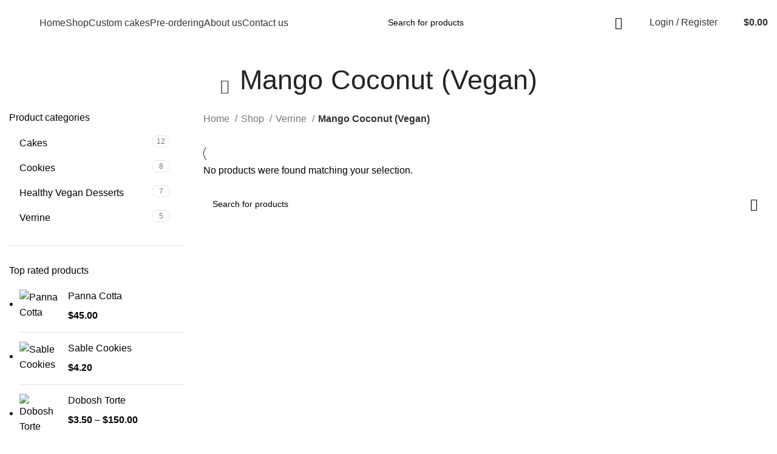

--- FILE ---
content_type: text/html; charset=UTF-8
request_url: https://sweetycakebakery.com/c/verrine/mango-coconut-vegan/
body_size: 26598
content:
<!DOCTYPE html>
<html lang="en-US" prefix="og: https://ogp.me/ns#">
<head>
	<meta charset="UTF-8">
	<link rel="profile" href="https://gmpg.org/xfn/11">
	<link rel="pingback" href="https://sweetycakebakery.com/xmlrpc.php">

			<script>window.MSInputMethodContext && document.documentMode && document.write('<script src="https://sweetycakebakery.com/wp-content/themes/woodmart/js/libs/ie11CustomProperties.min.js"><\/script>');</script>
			<style>img:is([sizes="auto" i], [sizes^="auto," i]) { contain-intrinsic-size: 3000px 1500px }</style>
	
<!-- Search Engine Optimization by Rank Math PRO - https://s.rankmath.com/home -->
<title>Mango Coconut (Vegan) - Sweety Cake Bakery</title><link rel="preload" as="style" href="https://fonts.googleapis.com/css?family=Quicksand%3A400%2C600%2C500%7CCookie%3A400&#038;display=swap" /><link rel="stylesheet" href="https://fonts.googleapis.com/css?family=Quicksand%3A400%2C600%2C500%7CCookie%3A400&#038;display=swap" media="print" onload="this.media='all'" /><noscript><link rel="stylesheet" href="https://fonts.googleapis.com/css?family=Quicksand%3A400%2C600%2C500%7CCookie%3A400&#038;display=swap" /></noscript>
<meta name="robots" content="follow, noindex"/>
<meta property="og:locale" content="en_US" />
<meta property="og:type" content="article" />
<meta property="og:title" content="Mango Coconut (Vegan) - Sweety Cake Bakery" />
<meta property="og:url" content="https://sweetycakebakery.com/c/verrine/mango-coconut-vegan/" />
<meta property="og:site_name" content="Sweety Cake Bakery" />
<meta name="twitter:card" content="summary_large_image" />
<meta name="twitter:title" content="Mango Coconut (Vegan) - Sweety Cake Bakery" />
<script type="application/ld+json" class="rank-math-schema-pro">{"@context":"https://schema.org","@graph":[{"@type":"Organization","@id":"https://sweetycakebakery.com/#organization","name":"Sweety Cake Bakery"},{"@type":"WebSite","@id":"https://sweetycakebakery.com/#website","url":"https://sweetycakebakery.com","name":"Sweety Cake Bakery","publisher":{"@id":"https://sweetycakebakery.com/#organization"},"inLanguage":"en-US"},{"@type":"CollectionPage","@id":"https://sweetycakebakery.com/c/verrine/mango-coconut-vegan/#webpage","url":"https://sweetycakebakery.com/c/verrine/mango-coconut-vegan/","name":"Mango Coconut (Vegan) - Sweety Cake Bakery","isPartOf":{"@id":"https://sweetycakebakery.com/#website"},"inLanguage":"en-US"}]}</script>
<!-- /Rank Math WordPress SEO plugin -->

<link rel='dns-prefetch' href='//fonts.googleapis.com' />
<link href='https://fonts.gstatic.com' crossorigin rel='preconnect' />
<link rel="alternate" type="application/rss+xml" title="Sweety Cake Bakery &raquo; Feed" href="https://sweetycakebakery.com/feed/" />
<link rel="alternate" type="application/rss+xml" title="Sweety Cake Bakery &raquo; Comments Feed" href="https://sweetycakebakery.com/comments/feed/" />
<link rel="alternate" type="application/rss+xml" title="Sweety Cake Bakery &raquo; Mango Coconut (Vegan) Category Feed" href="https://sweetycakebakery.com/c/verrine/mango-coconut-vegan/feed/" />
<link rel='stylesheet' id='wp-block-library-css' href='https://sweetycakebakery.com/wp-includes/css/dist/block-library/style.min.css?ver=6.8.3' type='text/css' media='all' />
<style id='classic-theme-styles-inline-css' type='text/css'>
/*! This file is auto-generated */
.wp-block-button__link{color:#fff;background-color:#32373c;border-radius:9999px;box-shadow:none;text-decoration:none;padding:calc(.667em + 2px) calc(1.333em + 2px);font-size:1.125em}.wp-block-file__button{background:#32373c;color:#fff;text-decoration:none}
</style>
<link data-minify="1" rel='stylesheet' id='wc-blocks-vendors-style-css' href='https://sweetycakebakery.com/wp-content/cache/min/1/wp-content/plugins/woocommerce/packages/woocommerce-blocks/build/wc-blocks-vendors-style.css?ver=1759291927' type='text/css' media='all' />
<link data-minify="1" rel='stylesheet' id='wc-blocks-style-css' href='https://sweetycakebakery.com/wp-content/cache/min/1/wp-content/plugins/woocommerce/packages/woocommerce-blocks/build/wc-blocks-style.css?ver=1759291927' type='text/css' media='all' />
<style id='global-styles-inline-css' type='text/css'>
:root{--wp--preset--aspect-ratio--square: 1;--wp--preset--aspect-ratio--4-3: 4/3;--wp--preset--aspect-ratio--3-4: 3/4;--wp--preset--aspect-ratio--3-2: 3/2;--wp--preset--aspect-ratio--2-3: 2/3;--wp--preset--aspect-ratio--16-9: 16/9;--wp--preset--aspect-ratio--9-16: 9/16;--wp--preset--color--black: #000000;--wp--preset--color--cyan-bluish-gray: #abb8c3;--wp--preset--color--white: #ffffff;--wp--preset--color--pale-pink: #f78da7;--wp--preset--color--vivid-red: #cf2e2e;--wp--preset--color--luminous-vivid-orange: #ff6900;--wp--preset--color--luminous-vivid-amber: #fcb900;--wp--preset--color--light-green-cyan: #7bdcb5;--wp--preset--color--vivid-green-cyan: #00d084;--wp--preset--color--pale-cyan-blue: #8ed1fc;--wp--preset--color--vivid-cyan-blue: #0693e3;--wp--preset--color--vivid-purple: #9b51e0;--wp--preset--gradient--vivid-cyan-blue-to-vivid-purple: linear-gradient(135deg,rgba(6,147,227,1) 0%,rgb(155,81,224) 100%);--wp--preset--gradient--light-green-cyan-to-vivid-green-cyan: linear-gradient(135deg,rgb(122,220,180) 0%,rgb(0,208,130) 100%);--wp--preset--gradient--luminous-vivid-amber-to-luminous-vivid-orange: linear-gradient(135deg,rgba(252,185,0,1) 0%,rgba(255,105,0,1) 100%);--wp--preset--gradient--luminous-vivid-orange-to-vivid-red: linear-gradient(135deg,rgba(255,105,0,1) 0%,rgb(207,46,46) 100%);--wp--preset--gradient--very-light-gray-to-cyan-bluish-gray: linear-gradient(135deg,rgb(238,238,238) 0%,rgb(169,184,195) 100%);--wp--preset--gradient--cool-to-warm-spectrum: linear-gradient(135deg,rgb(74,234,220) 0%,rgb(151,120,209) 20%,rgb(207,42,186) 40%,rgb(238,44,130) 60%,rgb(251,105,98) 80%,rgb(254,248,76) 100%);--wp--preset--gradient--blush-light-purple: linear-gradient(135deg,rgb(255,206,236) 0%,rgb(152,150,240) 100%);--wp--preset--gradient--blush-bordeaux: linear-gradient(135deg,rgb(254,205,165) 0%,rgb(254,45,45) 50%,rgb(107,0,62) 100%);--wp--preset--gradient--luminous-dusk: linear-gradient(135deg,rgb(255,203,112) 0%,rgb(199,81,192) 50%,rgb(65,88,208) 100%);--wp--preset--gradient--pale-ocean: linear-gradient(135deg,rgb(255,245,203) 0%,rgb(182,227,212) 50%,rgb(51,167,181) 100%);--wp--preset--gradient--electric-grass: linear-gradient(135deg,rgb(202,248,128) 0%,rgb(113,206,126) 100%);--wp--preset--gradient--midnight: linear-gradient(135deg,rgb(2,3,129) 0%,rgb(40,116,252) 100%);--wp--preset--font-size--small: 13px;--wp--preset--font-size--medium: 20px;--wp--preset--font-size--large: 36px;--wp--preset--font-size--x-large: 42px;--wp--preset--spacing--20: 0.44rem;--wp--preset--spacing--30: 0.67rem;--wp--preset--spacing--40: 1rem;--wp--preset--spacing--50: 1.5rem;--wp--preset--spacing--60: 2.25rem;--wp--preset--spacing--70: 3.38rem;--wp--preset--spacing--80: 5.06rem;--wp--preset--shadow--natural: 6px 6px 9px rgba(0, 0, 0, 0.2);--wp--preset--shadow--deep: 12px 12px 50px rgba(0, 0, 0, 0.4);--wp--preset--shadow--sharp: 6px 6px 0px rgba(0, 0, 0, 0.2);--wp--preset--shadow--outlined: 6px 6px 0px -3px rgba(255, 255, 255, 1), 6px 6px rgba(0, 0, 0, 1);--wp--preset--shadow--crisp: 6px 6px 0px rgba(0, 0, 0, 1);}:where(.is-layout-flex){gap: 0.5em;}:where(.is-layout-grid){gap: 0.5em;}body .is-layout-flex{display: flex;}.is-layout-flex{flex-wrap: wrap;align-items: center;}.is-layout-flex > :is(*, div){margin: 0;}body .is-layout-grid{display: grid;}.is-layout-grid > :is(*, div){margin: 0;}:where(.wp-block-columns.is-layout-flex){gap: 2em;}:where(.wp-block-columns.is-layout-grid){gap: 2em;}:where(.wp-block-post-template.is-layout-flex){gap: 1.25em;}:where(.wp-block-post-template.is-layout-grid){gap: 1.25em;}.has-black-color{color: var(--wp--preset--color--black) !important;}.has-cyan-bluish-gray-color{color: var(--wp--preset--color--cyan-bluish-gray) !important;}.has-white-color{color: var(--wp--preset--color--white) !important;}.has-pale-pink-color{color: var(--wp--preset--color--pale-pink) !important;}.has-vivid-red-color{color: var(--wp--preset--color--vivid-red) !important;}.has-luminous-vivid-orange-color{color: var(--wp--preset--color--luminous-vivid-orange) !important;}.has-luminous-vivid-amber-color{color: var(--wp--preset--color--luminous-vivid-amber) !important;}.has-light-green-cyan-color{color: var(--wp--preset--color--light-green-cyan) !important;}.has-vivid-green-cyan-color{color: var(--wp--preset--color--vivid-green-cyan) !important;}.has-pale-cyan-blue-color{color: var(--wp--preset--color--pale-cyan-blue) !important;}.has-vivid-cyan-blue-color{color: var(--wp--preset--color--vivid-cyan-blue) !important;}.has-vivid-purple-color{color: var(--wp--preset--color--vivid-purple) !important;}.has-black-background-color{background-color: var(--wp--preset--color--black) !important;}.has-cyan-bluish-gray-background-color{background-color: var(--wp--preset--color--cyan-bluish-gray) !important;}.has-white-background-color{background-color: var(--wp--preset--color--white) !important;}.has-pale-pink-background-color{background-color: var(--wp--preset--color--pale-pink) !important;}.has-vivid-red-background-color{background-color: var(--wp--preset--color--vivid-red) !important;}.has-luminous-vivid-orange-background-color{background-color: var(--wp--preset--color--luminous-vivid-orange) !important;}.has-luminous-vivid-amber-background-color{background-color: var(--wp--preset--color--luminous-vivid-amber) !important;}.has-light-green-cyan-background-color{background-color: var(--wp--preset--color--light-green-cyan) !important;}.has-vivid-green-cyan-background-color{background-color: var(--wp--preset--color--vivid-green-cyan) !important;}.has-pale-cyan-blue-background-color{background-color: var(--wp--preset--color--pale-cyan-blue) !important;}.has-vivid-cyan-blue-background-color{background-color: var(--wp--preset--color--vivid-cyan-blue) !important;}.has-vivid-purple-background-color{background-color: var(--wp--preset--color--vivid-purple) !important;}.has-black-border-color{border-color: var(--wp--preset--color--black) !important;}.has-cyan-bluish-gray-border-color{border-color: var(--wp--preset--color--cyan-bluish-gray) !important;}.has-white-border-color{border-color: var(--wp--preset--color--white) !important;}.has-pale-pink-border-color{border-color: var(--wp--preset--color--pale-pink) !important;}.has-vivid-red-border-color{border-color: var(--wp--preset--color--vivid-red) !important;}.has-luminous-vivid-orange-border-color{border-color: var(--wp--preset--color--luminous-vivid-orange) !important;}.has-luminous-vivid-amber-border-color{border-color: var(--wp--preset--color--luminous-vivid-amber) !important;}.has-light-green-cyan-border-color{border-color: var(--wp--preset--color--light-green-cyan) !important;}.has-vivid-green-cyan-border-color{border-color: var(--wp--preset--color--vivid-green-cyan) !important;}.has-pale-cyan-blue-border-color{border-color: var(--wp--preset--color--pale-cyan-blue) !important;}.has-vivid-cyan-blue-border-color{border-color: var(--wp--preset--color--vivid-cyan-blue) !important;}.has-vivid-purple-border-color{border-color: var(--wp--preset--color--vivid-purple) !important;}.has-vivid-cyan-blue-to-vivid-purple-gradient-background{background: var(--wp--preset--gradient--vivid-cyan-blue-to-vivid-purple) !important;}.has-light-green-cyan-to-vivid-green-cyan-gradient-background{background: var(--wp--preset--gradient--light-green-cyan-to-vivid-green-cyan) !important;}.has-luminous-vivid-amber-to-luminous-vivid-orange-gradient-background{background: var(--wp--preset--gradient--luminous-vivid-amber-to-luminous-vivid-orange) !important;}.has-luminous-vivid-orange-to-vivid-red-gradient-background{background: var(--wp--preset--gradient--luminous-vivid-orange-to-vivid-red) !important;}.has-very-light-gray-to-cyan-bluish-gray-gradient-background{background: var(--wp--preset--gradient--very-light-gray-to-cyan-bluish-gray) !important;}.has-cool-to-warm-spectrum-gradient-background{background: var(--wp--preset--gradient--cool-to-warm-spectrum) !important;}.has-blush-light-purple-gradient-background{background: var(--wp--preset--gradient--blush-light-purple) !important;}.has-blush-bordeaux-gradient-background{background: var(--wp--preset--gradient--blush-bordeaux) !important;}.has-luminous-dusk-gradient-background{background: var(--wp--preset--gradient--luminous-dusk) !important;}.has-pale-ocean-gradient-background{background: var(--wp--preset--gradient--pale-ocean) !important;}.has-electric-grass-gradient-background{background: var(--wp--preset--gradient--electric-grass) !important;}.has-midnight-gradient-background{background: var(--wp--preset--gradient--midnight) !important;}.has-small-font-size{font-size: var(--wp--preset--font-size--small) !important;}.has-medium-font-size{font-size: var(--wp--preset--font-size--medium) !important;}.has-large-font-size{font-size: var(--wp--preset--font-size--large) !important;}.has-x-large-font-size{font-size: var(--wp--preset--font-size--x-large) !important;}
:where(.wp-block-post-template.is-layout-flex){gap: 1.25em;}:where(.wp-block-post-template.is-layout-grid){gap: 1.25em;}
:where(.wp-block-columns.is-layout-flex){gap: 2em;}:where(.wp-block-columns.is-layout-grid){gap: 2em;}
:root :where(.wp-block-pullquote){font-size: 1.5em;line-height: 1.6;}
</style>
<style id='woocommerce-inline-inline-css' type='text/css'>
.woocommerce form .form-row .required { visibility: visible; }
</style>
<link data-minify="1" rel='stylesheet' id='elementor-icons-css' href='https://sweetycakebakery.com/wp-content/cache/min/1/wp-content/plugins/elementor/assets/lib/eicons/css/elementor-icons.min.css?ver=1759291927' type='text/css' media='all' />
<link rel='stylesheet' id='elementor-frontend-css' href='https://sweetycakebakery.com/wp-content/plugins/elementor/assets/css/frontend.min.css?ver=3.31.5' type='text/css' media='all' />
<link data-minify="1" rel='stylesheet' id='elementor-post-5-css' href='https://sweetycakebakery.com/wp-content/cache/min/1/wp-content/uploads/elementor/css/post-5.css?ver=1759291927' type='text/css' media='all' />
<link rel='stylesheet' id='elementor-pro-css' href='https://sweetycakebakery.com/wp-content/plugins/elementor-pro/assets/css/frontend.min.css?ver=3.11.2' type='text/css' media='all' />
<link data-minify="1" rel='stylesheet' id='elementor-post-8819-css' href='https://sweetycakebakery.com/wp-content/cache/min/1/wp-content/uploads/elementor/css/post-8819.css?ver=1759291927' type='text/css' media='all' />
<link data-minify="1" rel='stylesheet' id='yith-wcbk-css' href='https://sweetycakebakery.com/wp-content/cache/min/1/wp-content/plugins/yith-woocommerce-booking-premium/assets/css/global.css?ver=1759291927' type='text/css' media='all' />
<style id='yith-wcbk-inline-css' type='text/css'>
:root{--yith-wcbk-primary:#00a7b7;--yith-wcbk-primary-light:#00cbe0;--yith-wcbk-primary-contrast:#ffffff;--yith-wcbk-border-color:#d1d1d1;--yith-wcbk-border-color-focus:#a7d9ec;--yith-wcbk-shadow-color-focus:rgba(167, 217, 236, .35);--yith-wcbk-underlined-bg:#e8eff1;--yith-wcbk-underlined-text:#4e8ba2;--yith-wcbk-fields-font-size:15px;}
</style>
<link data-minify="1" rel='stylesheet' id='yith-wcbk-people-selector-css' href='https://sweetycakebakery.com/wp-content/cache/min/1/wp-content/plugins/yith-woocommerce-booking-premium/assets/css/people-selector.css?ver=1759291927' type='text/css' media='all' />
<link data-minify="1" rel='stylesheet' id='yith-wcbk-date-range-picker-css' href='https://sweetycakebakery.com/wp-content/cache/min/1/wp-content/plugins/yith-woocommerce-booking-premium/assets/css/date-range-picker.css?ver=1759291927' type='text/css' media='all' />
<link data-minify="1" rel='stylesheet' id='yith-wcbk-datepicker-css' href='https://sweetycakebakery.com/wp-content/cache/min/1/wp-content/plugins/yith-woocommerce-booking-premium/assets/css/datepicker.css?ver=1759291927' type='text/css' media='all' />
<link data-minify="1" rel='stylesheet' id='yith-wcbk-fields-css' href='https://sweetycakebakery.com/wp-content/cache/min/1/wp-content/plugins/yith-woocommerce-booking-premium/assets/css/fields.css?ver=1759291927' type='text/css' media='all' />
<link data-minify="1" rel='stylesheet' id='yith-plugin-fw-icon-font-css' href='https://sweetycakebakery.com/wp-content/cache/min/1/wp-content/plugins/yith-woocommerce-catalog-mode/plugin-fw/assets/css/yith-icon.css?ver=1759291927' type='text/css' media='all' />
<link data-minify="1" rel='stylesheet' id='yith-wcbk-booking-form-css' href='https://sweetycakebakery.com/wp-content/cache/min/1/wp-content/plugins/yith-woocommerce-booking-premium/assets/css/booking-form.css?ver=1759291927' type='text/css' media='all' />
<link rel='stylesheet' id='jquery-ui-style-css' href='https://sweetycakebakery.com/wp-content/plugins/yith-woocommerce-booking-premium/assets/css/jquery-ui/jquery-ui.min.css?ver=1.13.1' type='text/css' media='all' />
<link data-minify="1" rel='stylesheet' id='yith-wcbk-frontend-style-css' href='https://sweetycakebakery.com/wp-content/cache/min/1/wp-content/plugins/yith-woocommerce-booking-premium/assets/css/frontend/frontend.css?ver=1759291927' type='text/css' media='all' />
<link data-minify="1" rel='stylesheet' id='yith-wcbk-popup-css' href='https://sweetycakebakery.com/wp-content/cache/min/1/wp-content/plugins/yith-woocommerce-booking-premium/assets/css/frontend/popup.css?ver=1759291927' type='text/css' media='all' />
<link data-minify="1" rel='stylesheet' id='dashicons-css' href='https://sweetycakebakery.com/wp-content/cache/min/1/wp-includes/css/dashicons.min.css?ver=1759291927' type='text/css' media='all' />
<style id='dashicons-inline-css' type='text/css'>
[data-font="Dashicons"]:before {font-family: 'Dashicons' !important;content: attr(data-icon) !important;speak: none !important;font-weight: normal !important;font-variant: normal !important;text-transform: none !important;line-height: 1 !important;font-style: normal !important;-webkit-font-smoothing: antialiased !important;-moz-osx-font-smoothing: grayscale !important;}
</style>
<link data-minify="1" rel='stylesheet' id='select2-css' href='https://sweetycakebakery.com/wp-content/cache/min/1/wp-content/plugins/woocommerce/assets/css/select2.css?ver=1759291927' type='text/css' media='all' />
<link rel='stylesheet' id='bootstrap-css' href='https://sweetycakebakery.com/wp-content/themes/woodmart/css/bootstrap-light.min.css?ver=7.1.3' type='text/css' media='all' />
<link rel='stylesheet' id='woodmart-style-css' href='https://sweetycakebakery.com/wp-content/themes/woodmart/css/parts/base.min.css?ver=7.1.3' type='text/css' media='all' />
<link rel='stylesheet' id='wd-widget-recent-post-comments-css' href='https://sweetycakebakery.com/wp-content/themes/woodmart/css/parts/widget-recent-post-comments.min.css?ver=7.1.3' type='text/css' media='all' />
<link rel='stylesheet' id='wd-widget-wd-recent-posts-css' href='https://sweetycakebakery.com/wp-content/themes/woodmart/css/parts/widget-wd-recent-posts.min.css?ver=7.1.3' type='text/css' media='all' />
<link rel='stylesheet' id='wd-widget-nav-css' href='https://sweetycakebakery.com/wp-content/themes/woodmart/css/parts/widget-nav.min.css?ver=7.1.3' type='text/css' media='all' />
<link rel='stylesheet' id='wd-widget-wd-layered-nav-css' href='https://sweetycakebakery.com/wp-content/themes/woodmart/css/parts/woo-widget-wd-layered-nav.min.css?ver=7.1.3' type='text/css' media='all' />
<link rel='stylesheet' id='wd-woo-mod-swatches-base-css' href='https://sweetycakebakery.com/wp-content/themes/woodmart/css/parts/woo-mod-swatches-base.min.css?ver=7.1.3' type='text/css' media='all' />
<link rel='stylesheet' id='wd-woo-mod-swatches-filter-css' href='https://sweetycakebakery.com/wp-content/themes/woodmart/css/parts/woo-mod-swatches-filter.min.css?ver=7.1.3' type='text/css' media='all' />
<link rel='stylesheet' id='wd-widget-product-cat-css' href='https://sweetycakebakery.com/wp-content/themes/woodmart/css/parts/woo-widget-product-cat.min.css?ver=7.1.3' type='text/css' media='all' />
<link rel='stylesheet' id='wd-widget-product-list-css' href='https://sweetycakebakery.com/wp-content/themes/woodmart/css/parts/woo-widget-product-list.min.css?ver=7.1.3' type='text/css' media='all' />
<link rel='stylesheet' id='wd-widget-slider-price-filter-css' href='https://sweetycakebakery.com/wp-content/themes/woodmart/css/parts/woo-widget-slider-price-filter.min.css?ver=7.1.3' type='text/css' media='all' />
<link rel='stylesheet' id='wd-wp-gutenberg-css' href='https://sweetycakebakery.com/wp-content/themes/woodmart/css/parts/wp-gutenberg.min.css?ver=7.1.3' type='text/css' media='all' />
<link rel='stylesheet' id='wd-revolution-slider-css' href='https://sweetycakebakery.com/wp-content/themes/woodmart/css/parts/int-rev-slider.min.css?ver=7.1.3' type='text/css' media='all' />
<link rel='stylesheet' id='wd-elementor-base-css' href='https://sweetycakebakery.com/wp-content/themes/woodmart/css/parts/int-elem-base.min.css?ver=7.1.3' type='text/css' media='all' />
<link rel='stylesheet' id='wd-elementor-pro-base-css' href='https://sweetycakebakery.com/wp-content/themes/woodmart/css/parts/int-elementor-pro.min.css?ver=7.1.3' type='text/css' media='all' />
<link rel='stylesheet' id='wd-woocommerce-base-css' href='https://sweetycakebakery.com/wp-content/themes/woodmart/css/parts/woocommerce-base.min.css?ver=7.1.3' type='text/css' media='all' />
<link rel='stylesheet' id='wd-mod-star-rating-css' href='https://sweetycakebakery.com/wp-content/themes/woodmart/css/parts/mod-star-rating.min.css?ver=7.1.3' type='text/css' media='all' />
<link rel='stylesheet' id='wd-woo-el-track-order-css' href='https://sweetycakebakery.com/wp-content/themes/woodmart/css/parts/woo-el-track-order.min.css?ver=7.1.3' type='text/css' media='all' />
<link rel='stylesheet' id='wd-woo-gutenberg-css' href='https://sweetycakebakery.com/wp-content/themes/woodmart/css/parts/woo-gutenberg.min.css?ver=7.1.3' type='text/css' media='all' />
<link rel='stylesheet' id='wd-widget-active-filters-css' href='https://sweetycakebakery.com/wp-content/themes/woodmart/css/parts/woo-widget-active-filters.min.css?ver=7.1.3' type='text/css' media='all' />
<link rel='stylesheet' id='wd-woo-shop-opt-shop-ajax-css' href='https://sweetycakebakery.com/wp-content/themes/woodmart/css/parts/woo-shop-opt-shop-ajax.min.css?ver=7.1.3' type='text/css' media='all' />
<link rel='stylesheet' id='wd-woo-shop-predefined-css' href='https://sweetycakebakery.com/wp-content/themes/woodmart/css/parts/woo-shop-predefined.min.css?ver=7.1.3' type='text/css' media='all' />
<link rel='stylesheet' id='wd-shop-title-categories-css' href='https://sweetycakebakery.com/wp-content/themes/woodmart/css/parts/woo-categories-loop-nav.min.css?ver=7.1.3' type='text/css' media='all' />
<link rel='stylesheet' id='wd-woo-categories-loop-nav-mobile-accordion-css' href='https://sweetycakebakery.com/wp-content/themes/woodmart/css/parts/woo-categories-loop-nav-mobile-accordion.min.css?ver=7.1.3' type='text/css' media='all' />
<link rel='stylesheet' id='wd-woo-shop-el-products-per-page-css' href='https://sweetycakebakery.com/wp-content/themes/woodmart/css/parts/woo-shop-el-products-per-page.min.css?ver=7.1.3' type='text/css' media='all' />
<link rel='stylesheet' id='wd-woo-shop-page-title-css' href='https://sweetycakebakery.com/wp-content/themes/woodmart/css/parts/woo-shop-page-title.min.css?ver=7.1.3' type='text/css' media='all' />
<link rel='stylesheet' id='wd-woo-mod-shop-loop-head-css' href='https://sweetycakebakery.com/wp-content/themes/woodmart/css/parts/woo-mod-shop-loop-head.min.css?ver=7.1.3' type='text/css' media='all' />
<link rel='stylesheet' id='wd-woo-shop-el-order-by-css' href='https://sweetycakebakery.com/wp-content/themes/woodmart/css/parts/woo-shop-el-order-by.min.css?ver=7.1.3' type='text/css' media='all' />
<link rel='stylesheet' id='wd-woo-shop-el-products-view-css' href='https://sweetycakebakery.com/wp-content/themes/woodmart/css/parts/woo-shop-el-products-view.min.css?ver=7.1.3' type='text/css' media='all' />
<link rel='stylesheet' id='child-style-css' href='https://sweetycakebakery.com/wp-content/themes/woodmart-child/style.css?ver=7.1.3' type='text/css' media='all' />
<link rel='stylesheet' id='wd-header-base-css' href='https://sweetycakebakery.com/wp-content/themes/woodmart/css/parts/header-base.min.css?ver=7.1.3' type='text/css' media='all' />
<link rel='stylesheet' id='wd-mod-tools-css' href='https://sweetycakebakery.com/wp-content/themes/woodmart/css/parts/mod-tools.min.css?ver=7.1.3' type='text/css' media='all' />
<link rel='stylesheet' id='wd-header-elements-base-css' href='https://sweetycakebakery.com/wp-content/themes/woodmart/css/parts/header-el-base.min.css?ver=7.1.3' type='text/css' media='all' />
<link rel='stylesheet' id='wd-social-icons-css' href='https://sweetycakebakery.com/wp-content/themes/woodmart/css/parts/el-social-icons.min.css?ver=7.1.3' type='text/css' media='all' />
<link rel='stylesheet' id='wd-header-search-css' href='https://sweetycakebakery.com/wp-content/themes/woodmart/css/parts/header-el-search.min.css?ver=7.1.3' type='text/css' media='all' />
<link rel='stylesheet' id='wd-header-search-form-css' href='https://sweetycakebakery.com/wp-content/themes/woodmart/css/parts/header-el-search-form.min.css?ver=7.1.3' type='text/css' media='all' />
<link rel='stylesheet' id='wd-wd-search-form-css' href='https://sweetycakebakery.com/wp-content/themes/woodmart/css/parts/wd-search-form.min.css?ver=7.1.3' type='text/css' media='all' />
<link rel='stylesheet' id='wd-woo-mod-login-form-css' href='https://sweetycakebakery.com/wp-content/themes/woodmart/css/parts/woo-mod-login-form.min.css?ver=7.1.3' type='text/css' media='all' />
<link rel='stylesheet' id='wd-header-my-account-css' href='https://sweetycakebakery.com/wp-content/themes/woodmart/css/parts/header-el-my-account.min.css?ver=7.1.3' type='text/css' media='all' />
<link rel='stylesheet' id='wd-header-cart-side-css' href='https://sweetycakebakery.com/wp-content/themes/woodmart/css/parts/header-el-cart-side.min.css?ver=7.1.3' type='text/css' media='all' />
<link rel='stylesheet' id='wd-header-cart-css' href='https://sweetycakebakery.com/wp-content/themes/woodmart/css/parts/header-el-cart.min.css?ver=7.1.3' type='text/css' media='all' />
<link rel='stylesheet' id='wd-widget-shopping-cart-css' href='https://sweetycakebakery.com/wp-content/themes/woodmart/css/parts/woo-widget-shopping-cart.min.css?ver=7.1.3' type='text/css' media='all' />
<link rel='stylesheet' id='wd-page-title-css' href='https://sweetycakebakery.com/wp-content/themes/woodmart/css/parts/page-title.min.css?ver=7.1.3' type='text/css' media='all' />
<link rel='stylesheet' id='wd-off-canvas-sidebar-css' href='https://sweetycakebakery.com/wp-content/themes/woodmart/css/parts/opt-off-canvas-sidebar.min.css?ver=7.1.3' type='text/css' media='all' />
<link rel='stylesheet' id='wd-woo-mod-swatches-style-1-css' href='https://sweetycakebakery.com/wp-content/themes/woodmart/css/parts/woo-mod-swatches-style-1.min.css?ver=7.1.3' type='text/css' media='all' />
<link rel='stylesheet' id='wd-shop-filter-area-css' href='https://sweetycakebakery.com/wp-content/themes/woodmart/css/parts/woo-shop-el-filters-area.min.css?ver=7.1.3' type='text/css' media='all' />
<link rel='stylesheet' id='wd-sticky-loader-css' href='https://sweetycakebakery.com/wp-content/themes/woodmart/css/parts/mod-sticky-loader.min.css?ver=7.1.3' type='text/css' media='all' />
<link rel='stylesheet' id='wd-wd-search-results-css' href='https://sweetycakebakery.com/wp-content/themes/woodmart/css/parts/wd-search-results.min.css?ver=7.1.3' type='text/css' media='all' />
<link rel='stylesheet' id='wd-widget-collapse-css' href='https://sweetycakebakery.com/wp-content/themes/woodmart/css/parts/opt-widget-collapse.min.css?ver=7.1.3' type='text/css' media='all' />
<link rel='stylesheet' id='wd-footer-base-css' href='https://sweetycakebakery.com/wp-content/themes/woodmart/css/parts/footer-base.min.css?ver=7.1.3' type='text/css' media='all' />
<link rel='stylesheet' id='wd-mod-nav-menu-label-css' href='https://sweetycakebakery.com/wp-content/themes/woodmart/css/parts/mod-nav-menu-label.min.css?ver=7.1.3' type='text/css' media='all' />
<link rel='stylesheet' id='wd-text-block-css' href='https://sweetycakebakery.com/wp-content/themes/woodmart/css/parts/el-text-block.min.css?ver=7.1.3' type='text/css' media='all' />
<link rel='stylesheet' id='wd-scroll-top-css' href='https://sweetycakebakery.com/wp-content/themes/woodmart/css/parts/opt-scrolltotop.min.css?ver=7.1.3' type='text/css' media='all' />
<link rel='stylesheet' id='wd-header-my-account-sidebar-css' href='https://sweetycakebakery.com/wp-content/themes/woodmart/css/parts/header-el-my-account-sidebar.min.css?ver=7.1.3' type='text/css' media='all' />
<link rel='stylesheet' id='wd-cookies-popup-css' href='https://sweetycakebakery.com/wp-content/themes/woodmart/css/parts/opt-cookies.min.css?ver=7.1.3' type='text/css' media='all' />
<link rel='stylesheet' id='wd-bottom-toolbar-css' href='https://sweetycakebakery.com/wp-content/themes/woodmart/css/parts/opt-bottom-toolbar.min.css?ver=7.1.3' type='text/css' media='all' />
<link data-minify="1" rel='stylesheet' id='xts-style-header_682015-css' href='https://sweetycakebakery.com/wp-content/cache/min/1/wp-content/uploads/2023/03/xts-header_682015-1678207096.css?ver=1759291927' type='text/css' media='all' />
<link data-minify="1" rel='stylesheet' id='xts-style-theme_settings_default-css' href='https://sweetycakebakery.com/wp-content/cache/min/1/wp-content/uploads/2023/02/xts-theme_settings_default-1677431562.css?ver=1759291927' type='text/css' media='all' />

<link data-minify="1" rel='stylesheet' id='elementor-gf-local-roboto-css' href='https://sweetycakebakery.com/wp-content/cache/min/1/wp-content/uploads/elementor/google-fonts/css/roboto.css?ver=1759291927' type='text/css' media='all' />
<link data-minify="1" rel='stylesheet' id='elementor-gf-local-robotoslab-css' href='https://sweetycakebakery.com/wp-content/cache/min/1/wp-content/uploads/elementor/google-fonts/css/robotoslab.css?ver=1759291927' type='text/css' media='all' />
<link rel='stylesheet' id='elementor-icons-shared-0-css' href='https://sweetycakebakery.com/wp-content/plugins/elementor/assets/lib/font-awesome/css/fontawesome.min.css?ver=5.15.3' type='text/css' media='all' />
<link data-minify="1" rel='stylesheet' id='elementor-icons-fa-solid-css' href='https://sweetycakebakery.com/wp-content/cache/min/1/wp-content/plugins/elementor/assets/lib/font-awesome/css/solid.min.css?ver=1759291927' type='text/css' media='all' />
<link data-minify="1" rel='stylesheet' id='elementor-icons-fa-regular-css' href='https://sweetycakebakery.com/wp-content/cache/min/1/wp-content/plugins/elementor/assets/lib/font-awesome/css/regular.min.css?ver=1759291927' type='text/css' media='all' />
<script type="text/javascript" src="https://sweetycakebakery.com/wp-includes/js/jquery/jquery.min.js?ver=3.7.1" id="jquery-core-js"></script>
<script type="text/javascript" src="https://sweetycakebakery.com/wp-includes/js/jquery/jquery-migrate.min.js?ver=3.4.1" id="jquery-migrate-js"></script>
<script type="text/javascript" src="https://sweetycakebakery.com/wp-content/themes/woodmart/js/libs/device.min.js?ver=7.1.3" id="wd-device-library-js"></script>
<link rel="https://api.w.org/" href="https://sweetycakebakery.com/wp-json/" /><link rel="alternate" title="JSON" type="application/json" href="https://sweetycakebakery.com/wp-json/wp/v2/product_cat/98" /><link rel="EditURI" type="application/rsd+xml" title="RSD" href="https://sweetycakebakery.com/xmlrpc.php?rsd" />
<meta name="generator" content="WordPress 6.8.3" />
					<meta name="viewport" content="width=device-width, initial-scale=1.0, maximum-scale=1.0, user-scalable=no">
										<noscript><style>.woocommerce-product-gallery{ opacity: 1 !important; }</style></noscript>
	<meta name="generator" content="Elementor 3.31.5; features: additional_custom_breakpoints, e_element_cache; settings: css_print_method-external, google_font-enabled, font_display-auto">
<meta name="facebook-domain-verification" content="hc9rqnsp1r0lnqx7iddkpeczenw7cq" />
<style type="text/css">.recentcomments a{display:inline !important;padding:0 !important;margin:0 !important;}</style>			<script  type="text/javascript">
				!function(f,b,e,v,n,t,s){if(f.fbq)return;n=f.fbq=function(){n.callMethod?
					n.callMethod.apply(n,arguments):n.queue.push(arguments)};if(!f._fbq)f._fbq=n;
					n.push=n;n.loaded=!0;n.version='2.0';n.queue=[];t=b.createElement(e);t.async=!0;
					t.src=v;s=b.getElementsByTagName(e)[0];s.parentNode.insertBefore(t,s)}(window,
					document,'script','https://connect.facebook.net/en_US/fbevents.js');
			</script>
			<!-- WooCommerce Facebook Integration Begin -->
			<script  type="text/javascript">

				fbq('init', '754511929757924', {}, {
    "agent": "woocommerce-7.4.0-3.0.25"
});

				fbq( 'track', 'PageView', {
    "source": "woocommerce",
    "version": "7.4.0",
    "pluginVersion": "3.0.25"
} );

				document.addEventListener( 'DOMContentLoaded', function() {
					jQuery && jQuery( function( $ ) {
						// Insert placeholder for events injected when a product is added to the cart through AJAX.
						$( document.body ).append( '<div class=\"wc-facebook-pixel-event-placeholder\"></div>' );
					} );
				}, false );

			</script>
			<!-- WooCommerce Facebook Integration End -->
						<style>
				.e-con.e-parent:nth-of-type(n+4):not(.e-lazyloaded):not(.e-no-lazyload),
				.e-con.e-parent:nth-of-type(n+4):not(.e-lazyloaded):not(.e-no-lazyload) * {
					background-image: none !important;
				}
				@media screen and (max-height: 1024px) {
					.e-con.e-parent:nth-of-type(n+3):not(.e-lazyloaded):not(.e-no-lazyload),
					.e-con.e-parent:nth-of-type(n+3):not(.e-lazyloaded):not(.e-no-lazyload) * {
						background-image: none !important;
					}
				}
				@media screen and (max-height: 640px) {
					.e-con.e-parent:nth-of-type(n+2):not(.e-lazyloaded):not(.e-no-lazyload),
					.e-con.e-parent:nth-of-type(n+2):not(.e-lazyloaded):not(.e-no-lazyload) * {
						background-image: none !important;
					}
				}
			</style>
			<meta name="generator" content="Powered by Slider Revolution 6.5.30 - responsive, Mobile-Friendly Slider Plugin for WordPress with comfortable drag and drop interface." />
<link rel="icon" href="https://sweetycakebakery.com/wp-content/uploads/2022/08/cropped-Sweety-Cake-Logo-32x32.webp" sizes="32x32" />
<link rel="icon" href="https://sweetycakebakery.com/wp-content/uploads/2022/08/cropped-Sweety-Cake-Logo-192x192.webp" sizes="192x192" />
<link rel="apple-touch-icon" href="https://sweetycakebakery.com/wp-content/uploads/2022/08/cropped-Sweety-Cake-Logo-180x180.webp" />
<meta name="msapplication-TileImage" content="https://sweetycakebakery.com/wp-content/uploads/2022/08/cropped-Sweety-Cake-Logo-270x270.webp" />
<script>function setREVStartSize(e){
			//window.requestAnimationFrame(function() {
				window.RSIW = window.RSIW===undefined ? window.innerWidth : window.RSIW;
				window.RSIH = window.RSIH===undefined ? window.innerHeight : window.RSIH;
				try {
					var pw = document.getElementById(e.c).parentNode.offsetWidth,
						newh;
					pw = pw===0 || isNaN(pw) || (e.l=="fullwidth" || e.layout=="fullwidth") ? window.RSIW : pw;
					e.tabw = e.tabw===undefined ? 0 : parseInt(e.tabw);
					e.thumbw = e.thumbw===undefined ? 0 : parseInt(e.thumbw);
					e.tabh = e.tabh===undefined ? 0 : parseInt(e.tabh);
					e.thumbh = e.thumbh===undefined ? 0 : parseInt(e.thumbh);
					e.tabhide = e.tabhide===undefined ? 0 : parseInt(e.tabhide);
					e.thumbhide = e.thumbhide===undefined ? 0 : parseInt(e.thumbhide);
					e.mh = e.mh===undefined || e.mh=="" || e.mh==="auto" ? 0 : parseInt(e.mh,0);
					if(e.layout==="fullscreen" || e.l==="fullscreen")
						newh = Math.max(e.mh,window.RSIH);
					else{
						e.gw = Array.isArray(e.gw) ? e.gw : [e.gw];
						for (var i in e.rl) if (e.gw[i]===undefined || e.gw[i]===0) e.gw[i] = e.gw[i-1];
						e.gh = e.el===undefined || e.el==="" || (Array.isArray(e.el) && e.el.length==0)? e.gh : e.el;
						e.gh = Array.isArray(e.gh) ? e.gh : [e.gh];
						for (var i in e.rl) if (e.gh[i]===undefined || e.gh[i]===0) e.gh[i] = e.gh[i-1];
											
						var nl = new Array(e.rl.length),
							ix = 0,
							sl;
						e.tabw = e.tabhide>=pw ? 0 : e.tabw;
						e.thumbw = e.thumbhide>=pw ? 0 : e.thumbw;
						e.tabh = e.tabhide>=pw ? 0 : e.tabh;
						e.thumbh = e.thumbhide>=pw ? 0 : e.thumbh;
						for (var i in e.rl) nl[i] = e.rl[i]<window.RSIW ? 0 : e.rl[i];
						sl = nl[0];
						for (var i in nl) if (sl>nl[i] && nl[i]>0) { sl = nl[i]; ix=i;}
						var m = pw>(e.gw[ix]+e.tabw+e.thumbw) ? 1 : (pw-(e.tabw+e.thumbw)) / (e.gw[ix]);
						newh =  (e.gh[ix] * m) + (e.tabh + e.thumbh);
					}
					var el = document.getElementById(e.c);
					if (el!==null && el) el.style.height = newh+"px";
					el = document.getElementById(e.c+"_wrapper");
					if (el!==null && el) {
						el.style.height = newh+"px";
						el.style.display = "block";
					}
				} catch(e){
					console.log("Failure at Presize of Slider:" + e)
				}
			//});
		  };</script>
		<style type="text/css" id="wp-custom-css">
			.single_add_to_cart_button {
    font-family: arial;
	  font-weight: 700;
    font-size: 15px;
}

.whb-general-header {
    background-color: rgba(255, 255, 255, 1);
    border-bottom-width: 0px;
    border-bottom-style: solid;
    border-radius: 0px;
}

.product-grid-item .wd-product-cats a, .product-grid-item .wd-product-brands-links a {
    display: inline-block;
    font-size: 11px;
}

.title-design-centered .wd-nav-product-cat {
    justify-content: center;
    display: none;
}

.woocommerce-variation-add-to-cart {
    display: flex;
    flex-wrap: wrap;
    gap: 10px;
    justify-content: var(--content-align);
    margin-top: 20px;
}

table.variations select {
    max-width: 310px;
}

.title-size-default .title {
    font-size: 45px;
}		</style>
		<style>
		
		</style></head>

<body class="archive tax-product_cat term-mango-coconut-vegan term-98 wp-theme-woodmart wp-child-theme-woodmart-child theme-woodmart woocommerce woocommerce-page woocommerce-no-js yith-booking wrapper-full-width  categories-accordion-on woodmart-archive-shop woodmart-ajax-shop-on offcanvas-sidebar-mobile offcanvas-sidebar-tablet sticky-toolbar-on elementor-default elementor-kit-5">
			<script type="text/javascript" id="wd-flicker-fix">// Flicker fix.</script>	
	
	<div class="website-wrapper">
									<header class="whb-header whb-header_682015 whb-sticky-shadow whb-scroll-slide whb-sticky-real">
					<div class="whb-main-header">
	
<div class="whb-row whb-top-bar whb-not-sticky-row whb-with-bg whb-border-fullwidth whb-color-light whb-flex-flex-middle">
	<div class="container">
		<div class="whb-flex-row whb-top-bar-inner">
			<div class="whb-column whb-col-left whb-visible-lg">
	
<div class="wd-header-text set-cont-mb-s reset-last-child "><strong>Phone:</strong> <a href="tel:+14152385058">+14152385058</a></div>
</div>
<div class="whb-column whb-col-center whb-visible-lg">
	
<div class="wd-header-text set-cont-mb-s reset-last-child "><div id="tw-target-text-container" class="tw-ta-container F0azHf tw-nfl" style="text-align: center;" tabindex="0"><span class="Y2IQFc" lang="en"><strong>Free delivery</strong> for orders over $500</span></div></div>
</div>
<div class="whb-column whb-col-right whb-visible-lg">
	
			<div class="wd-social-icons icons-design-default icons-size- color-scheme-light social-follow social-form-circle text-left">

				
									<a rel="noopener noreferrer nofollow" href="https://www.facebook.com/SweetyCakeBakery?mibextid=ZbWKwL" target="_blank" class=" wd-social-icon social-facebook" aria-label="Facebook social link">
						<span class="wd-icon"></span>
											</a>
				
				
				
									<a rel="noopener noreferrer nofollow" href="https://www.instagram.com/sweety_cake_by_dusanka/?igshid=Yzg5MTU1MDY" target="_blank" class=" wd-social-icon social-instagram" aria-label="Instagram social link">
						<span class="wd-icon"></span>
											</a>
				
				
				
				
				
				
				
				
				
				
				
				
				
				
								
								
									<a rel="noopener noreferrer nofollow" href="https://www.tiktok.com/@sweetycakebakery" target="_blank" class=" wd-social-icon social-tiktok" aria-label="TikTok social link">
						<span class="wd-icon"></span>
											</a>
				
								
				
			</div>

		</div>
<div class="whb-column whb-col-mobile whb-hidden-lg">
	
<div class="wd-header-text set-cont-mb-s reset-last-child "><p style="text-align: center;"><span class="Y2IQFc" lang="en"><strong>Free delivery</strong> for orders over $500</span></p></div>
</div>
		</div>
	</div>
</div>

<div class="whb-row whb-general-header whb-sticky-row whb-with-bg whb-without-border whb-color-dark whb-flex-flex-middle">
	<div class="container">
		<div class="whb-flex-row whb-general-header-inner">
			<div class="whb-column whb-col-left whb-visible-lg">
	<div class="site-logo wd-switch-logo">
	<a href="https://sweetycakebakery.com/" class="wd-logo wd-main-logo" rel="home">
		<img fetchpriority="high" width="512" height="512" src="https://sweetycakebakery.com/wp-content/uploads/2022/08/cropped-Sweety-Cake-Logo.webp" class="attachment-full size-full" alt="" style="max-width:100px;" decoding="async" srcset="https://sweetycakebakery.com/wp-content/uploads/2022/08/cropped-Sweety-Cake-Logo.webp 512w, https://sweetycakebakery.com/wp-content/uploads/2022/08/cropped-Sweety-Cake-Logo-300x300.webp 300w, https://sweetycakebakery.com/wp-content/uploads/2022/08/cropped-Sweety-Cake-Logo-150x150.webp 150w, https://sweetycakebakery.com/wp-content/uploads/2022/08/cropped-Sweety-Cake-Logo-430x430.webp 430w, https://sweetycakebakery.com/wp-content/uploads/2022/08/cropped-Sweety-Cake-Logo-270x270.webp 270w, https://sweetycakebakery.com/wp-content/uploads/2022/08/cropped-Sweety-Cake-Logo-192x192.webp 192w, https://sweetycakebakery.com/wp-content/uploads/2022/08/cropped-Sweety-Cake-Logo-180x180.webp 180w, https://sweetycakebakery.com/wp-content/uploads/2022/08/cropped-Sweety-Cake-Logo-32x32.webp 32w" sizes="(max-width: 512px) 100vw, 512px" />	</a>
					<a href="https://sweetycakebakery.com/" class="wd-logo wd-sticky-logo" rel="home">
			<img width="512" height="512" src="https://sweetycakebakery.com/wp-content/uploads/2022/08/cropped-Sweety-Cake-Logo.webp" class="attachment-full size-full" alt="" style="max-width:60px;" decoding="async" srcset="https://sweetycakebakery.com/wp-content/uploads/2022/08/cropped-Sweety-Cake-Logo.webp 512w, https://sweetycakebakery.com/wp-content/uploads/2022/08/cropped-Sweety-Cake-Logo-300x300.webp 300w, https://sweetycakebakery.com/wp-content/uploads/2022/08/cropped-Sweety-Cake-Logo-150x150.webp 150w, https://sweetycakebakery.com/wp-content/uploads/2022/08/cropped-Sweety-Cake-Logo-430x430.webp 430w, https://sweetycakebakery.com/wp-content/uploads/2022/08/cropped-Sweety-Cake-Logo-270x270.webp 270w, https://sweetycakebakery.com/wp-content/uploads/2022/08/cropped-Sweety-Cake-Logo-192x192.webp 192w, https://sweetycakebakery.com/wp-content/uploads/2022/08/cropped-Sweety-Cake-Logo-180x180.webp 180w, https://sweetycakebakery.com/wp-content/uploads/2022/08/cropped-Sweety-Cake-Logo-32x32.webp 32w" sizes="(max-width: 512px) 100vw, 512px" />		</a>
	</div>
<div class="whb-space-element " style="width:30px;"></div></div>
<div class="whb-column whb-col-center whb-visible-lg">
	<div class="wd-header-nav wd-header-main-nav text-left wd-design-1" role="navigation" aria-label="Main navigation">
	<ul id="menu-main-navigation" class="menu wd-nav wd-nav-main wd-style-default wd-gap-s"><li id="menu-item-8446" class="menu-item menu-item-type-post_type menu-item-object-page menu-item-home menu-item-8446 item-level-0 menu-mega-dropdown wd-event-hover" ><a href="https://sweetycakebakery.com/" class="woodmart-nav-link"><span class="nav-link-text">Home</span></a></li>
<li id="menu-item-8449" class="menu-item menu-item-type-post_type menu-item-object-page menu-item-8449 item-level-0 menu-mega-dropdown wd-event-hover" ><a href="https://sweetycakebakery.com/shop/" class="woodmart-nav-link"><span class="nav-link-text">Shop</span></a></li>
<li id="menu-item-10128" class="menu-item menu-item-type-post_type menu-item-object-page menu-item-10128 item-level-0 menu-simple-dropdown wd-event-hover" ><a href="https://sweetycakebakery.com/custom-cakes/" class="woodmart-nav-link"><span class="nav-link-text">Custom cakes</span></a></li>
<li id="menu-item-8798" class="menu-item menu-item-type-post_type menu-item-object-page menu-item-8798 item-level-0 menu-simple-dropdown wd-event-hover" ><a href="https://sweetycakebakery.com/pre-ordering/" class="woodmart-nav-link"><span class="nav-link-text">Pre-ordering</span></a></li>
<li id="menu-item-8411" class="menu-item menu-item-type-post_type menu-item-object-page menu-item-8411 item-level-0 menu-simple-dropdown wd-event-hover" ><a href="https://sweetycakebakery.com/about-us-3/" class="woodmart-nav-link"><span class="nav-link-text">About us</span></a></li>
<li id="menu-item-8412" class="menu-item menu-item-type-post_type menu-item-object-page menu-item-8412 item-level-0 menu-simple-dropdown wd-event-hover" ><a href="https://sweetycakebakery.com/contact-us/" class="woodmart-nav-link"><span class="nav-link-text">Contact us</span></a></li>
</ul></div><!--END MAIN-NAV-->
			<div class="wd-search-form wd-header-search-form wd-display-form whb-nhtvrosk2qk84by1n8c7">
				
				
				<form role="search" method="get" class="searchform  wd-style-default wd-cat-style-bordered" action="https://sweetycakebakery.com/" >
					<input type="text" class="s" placeholder="Search for products" value="" name="s" aria-label="Search" title="Search for products" required/>
					<input type="hidden" name="post_type" value="product">
										<button type="submit" class="searchsubmit">
						<span>
							Search						</span>
											</button>
				</form>

				
				
				
				
							</div>
		</div>
<div class="whb-column whb-col-right whb-visible-lg">
	<div class="wd-header-my-account wd-tools-element wd-event-hover wd-design-1 wd-account-style-icon login-side-opener whb-vssfpylqqax9pvkfnxoz">
			<a href="https://sweetycakebakery.com/my-account/" title="My account">
			
				<span class="wd-tools-icon">
									</span>
				<span class="wd-tools-text">
				Login / Register			</span>

					</a>

			</div>

<div class="wd-header-cart wd-tools-element wd-design-2 cart-widget-opener whb-6ivlq8kef7blyepibxz1">
	<a href="https://sweetycakebakery.com/cart/" title="Shopping cart">
		
			<span class="wd-tools-icon wd-icon-alt">
															<span class="wd-cart-number wd-tools-count">0 <span>items</span></span>
									</span>
			<span class="wd-tools-text">
				
										<span class="wd-cart-subtotal"><span class="woocommerce-Price-amount amount"><bdi><span class="woocommerce-Price-currencySymbol">&#36;</span>0.00</bdi></span></span>
					</span>

			</a>
	</div>
</div>
<div class="whb-column whb-mobile-left whb-hidden-lg">
	<div class="wd-tools-element wd-header-mobile-nav wd-style-text wd-design-1 whb-g1k0m1tib7raxrwkm1t3">
	<a href="#" rel="nofollow" aria-label="Open mobile menu">
		
		<span class="wd-tools-icon">
					</span>

		<span class="wd-tools-text">Menu</span>

			</a>
</div><!--END wd-header-mobile-nav-->
<div class="wd-header-search wd-tools-element wd-header-search-mobile wd-display-icon whb-206hzs7x71zrobdt9mhv wd-style-icon wd-design-1">
	<a href="#" rel="nofollow noopener" aria-label="Search">
		
			<span class="wd-tools-icon">
							</span>

			<span class="wd-tools-text">
				Search			</span>

			</a>
</div>
</div>
<div class="whb-column whb-mobile-center whb-hidden-lg">
	<div class="site-logo">
	<a href="https://sweetycakebakery.com/" class="wd-logo wd-main-logo" rel="home">
		<img width="512" height="512" src="https://sweetycakebakery.com/wp-content/uploads/2022/08/cropped-Sweety-Cake-Logo.webp" class="attachment-full size-full" alt="" style="max-width:120px;" decoding="async" srcset="https://sweetycakebakery.com/wp-content/uploads/2022/08/cropped-Sweety-Cake-Logo.webp 512w, https://sweetycakebakery.com/wp-content/uploads/2022/08/cropped-Sweety-Cake-Logo-300x300.webp 300w, https://sweetycakebakery.com/wp-content/uploads/2022/08/cropped-Sweety-Cake-Logo-150x150.webp 150w, https://sweetycakebakery.com/wp-content/uploads/2022/08/cropped-Sweety-Cake-Logo-430x430.webp 430w, https://sweetycakebakery.com/wp-content/uploads/2022/08/cropped-Sweety-Cake-Logo-270x270.webp 270w, https://sweetycakebakery.com/wp-content/uploads/2022/08/cropped-Sweety-Cake-Logo-192x192.webp 192w, https://sweetycakebakery.com/wp-content/uploads/2022/08/cropped-Sweety-Cake-Logo-180x180.webp 180w, https://sweetycakebakery.com/wp-content/uploads/2022/08/cropped-Sweety-Cake-Logo-32x32.webp 32w" sizes="(max-width: 512px) 100vw, 512px" />	</a>
	</div>
</div>
<div class="whb-column whb-mobile-right whb-hidden-lg">
	
<div class="wd-header-cart wd-tools-element wd-design-5 cart-widget-opener whb-trk5sfmvib0ch1s1qbtc">
	<a href="https://sweetycakebakery.com/cart/" title="Shopping cart">
		
			<span class="wd-tools-icon wd-icon-alt">
															<span class="wd-cart-number wd-tools-count">0 <span>items</span></span>
									</span>
			<span class="wd-tools-text">
				
										<span class="wd-cart-subtotal"><span class="woocommerce-Price-amount amount"><bdi><span class="woocommerce-Price-currencySymbol">&#36;</span>0.00</bdi></span></span>
					</span>

			</a>
	</div>
</div>
		</div>
	</div>
</div>
</div>
				</header>
			
								<div class="main-page-wrapper">
		
									<div class="page-title  page-title-default title-size-default title-design-centered color-scheme-dark with-back-btn wd-nav-accordion-mb-on title-shop" style="">
					<div class="container">
																<div class="wd-back-btn wd-action-btn wd-style-icon"><a href="#" rel="nofollow noopener" aria-label="Go back"></a></div>
								
													<h1 class="entry-title title">
								Mango Coconut (Vegan)							</h1>

													
																					<div class="wd-btn-show-cat wd-action-btn wd-style-text">
				<a href="#" rel="nofollow">
					Categories				</a>
			</div>
		
		<ul class="wd-nav-product-cat wd-nav wd-gap-m wd-style-underline has-product-count wd-mobile-accordion">
			<li class="cat-link shop-all-link">
				<a class="category-nav-link" href="https://sweetycakebakery.com/shop/">
					<span class="nav-link-summary">
						<span class="nav-link-text">
							All						</span>
						<span class="nav-link-count">
							products						</span>
					</span>
				</a>
			</li>
								<li class="cat-item cat-item-20 "><a class="category-nav-link" href="https://sweetycakebakery.com/c/accessories/" ><img loading="lazy"  src="https://sweetycakebakery.com/wp-content/uploads/2021/08/cat-flower.svg" title="cat-flower" class="wd-nav-img" width="40" height="40"><span class="nav-link-summary"><span class="nav-link-text">Accessories</span><span class="nav-link-count">0 products</span></span></a>
</li>
	<li class="cat-item cat-item-74  wd-event-hover"><a class="category-nav-link" href="https://sweetycakebakery.com/c/cakes/" ><span class="nav-link-summary"><span class="nav-link-text">Cakes</span><span class="nav-link-count">12 products</span></span></a>
<ul class="children wd-dropdown wd-dropdown-menu wd-design-default wd-sub-menu">	<li class="cat-item cat-item-88 "><a class="category-nav-link" href="https://sweetycakebakery.com/c/cakes/apple-crumble/" ><span class="nav-link-summary"><span class="nav-link-text">Apple Crumble</span><span class="nav-link-count">0 products</span></span></a>
</li>
	<li class="cat-item cat-item-83 "><a class="category-nav-link" href="https://sweetycakebakery.com/c/cakes/black-forest-cake/" ><span class="nav-link-summary"><span class="nav-link-text">Black Forest Cake</span><span class="nav-link-count">0 products</span></span></a>
</li>
	<li class="cat-item cat-item-81 "><a class="category-nav-link" href="https://sweetycakebakery.com/c/cakes/dobosh-torte/" ><span class="nav-link-summary"><span class="nav-link-text">Dobosh Torte</span><span class="nav-link-count">0 products</span></span></a>
</li>
	<li class="cat-item cat-item-86 "><a class="category-nav-link" href="https://sweetycakebakery.com/c/cakes/esterhazy-cake/" ><span class="nav-link-summary"><span class="nav-link-text">Esterhazy Cake</span><span class="nav-link-count">0 products</span></span></a>
</li>
	<li class="cat-item cat-item-90 "><a class="category-nav-link" href="https://sweetycakebakery.com/c/cakes/honey-cake/" ><span class="nav-link-summary"><span class="nav-link-text">Honey Cake</span><span class="nav-link-count">0 products</span></span></a>
</li>
	<li class="cat-item cat-item-82 "><a class="category-nav-link" href="https://sweetycakebakery.com/c/cakes/jaffa-cake/" ><span class="nav-link-summary"><span class="nav-link-text">Jaffa Cake</span><span class="nav-link-count">0 products</span></span></a>
</li>
	<li class="cat-item cat-item-85 "><a class="category-nav-link" href="https://sweetycakebakery.com/c/cakes/linzer-torte/" ><span class="nav-link-summary"><span class="nav-link-text">Linzer Torte</span><span class="nav-link-count">0 products</span></span></a>
</li>
	<li class="cat-item cat-item-84 "><a class="category-nav-link" href="https://sweetycakebakery.com/c/cakes/moskva-snit-slice/" ><span class="nav-link-summary"><span class="nav-link-text">Moskva Snit-Slice</span><span class="nav-link-count">0 products</span></span></a>
</li>
	<li class="cat-item cat-item-89 "><a class="category-nav-link" href="https://sweetycakebakery.com/c/cakes/pavlova-cake/" ><span class="nav-link-summary"><span class="nav-link-text">Pavlova Cake</span><span class="nav-link-count">0 products</span></span></a>
</li>
	<li class="cat-item cat-item-87 "><a class="category-nav-link" href="https://sweetycakebakery.com/c/cakes/tiramisu/" ><span class="nav-link-summary"><span class="nav-link-text">Tiramisu</span><span class="nav-link-count">0 products</span></span></a>
</li>
</ul></li>
	<li class="cat-item cat-item-80  wd-event-hover"><a class="category-nav-link" href="https://sweetycakebakery.com/c/catering-mini-or-bite-size-cakes/" ><span class="nav-link-summary"><span class="nav-link-text">Catering Mini or Bite Size Cakes</span><span class="nav-link-count">0 products</span></span></a>
<ul class="children wd-dropdown wd-dropdown-menu wd-design-default wd-sub-menu">	<li class="cat-item cat-item-128 "><a class="category-nav-link" href="https://sweetycakebakery.com/c/catering-mini-or-bite-size-cakes/apple-crumble-catering-mini-or-bite-size-cakes/" ><span class="nav-link-summary"><span class="nav-link-text">Apple Crumble</span><span class="nav-link-count">0 products</span></span></a>
</li>
	<li class="cat-item cat-item-124 "><a class="category-nav-link" href="https://sweetycakebakery.com/c/catering-mini-or-bite-size-cakes/black-forest-cake-catering-mini-or-bite-size-cakes/" ><span class="nav-link-summary"><span class="nav-link-text">Black Forest Cake</span><span class="nav-link-count">0 products</span></span></a>
</li>
	<li class="cat-item cat-item-130 "><a class="category-nav-link" href="https://sweetycakebakery.com/c/catering-mini-or-bite-size-cakes/dobosh/" ><span class="nav-link-summary"><span class="nav-link-text">Dobosh</span><span class="nav-link-count">0 products</span></span></a>
</li>
	<li class="cat-item cat-item-127 "><a class="category-nav-link" href="https://sweetycakebakery.com/c/catering-mini-or-bite-size-cakes/esterhazy-torte/" ><span class="nav-link-summary"><span class="nav-link-text">Esterhazy Torte</span><span class="nav-link-count">0 products</span></span></a>
</li>
	<li class="cat-item cat-item-129 "><a class="category-nav-link" href="https://sweetycakebakery.com/c/catering-mini-or-bite-size-cakes/honey-cake-catering-mini-or-bite-size-cakes/" ><span class="nav-link-summary"><span class="nav-link-text">Honey Cake</span><span class="nav-link-count">0 products</span></span></a>
</li>
	<li class="cat-item cat-item-123 "><a class="category-nav-link" href="https://sweetycakebakery.com/c/catering-mini-or-bite-size-cakes/jaffa-cake-catering-mini-or-bite-size-cakes/" ><span class="nav-link-summary"><span class="nav-link-text">Jaffa Cake</span><span class="nav-link-count">0 products</span></span></a>
</li>
	<li class="cat-item cat-item-126 "><a class="category-nav-link" href="https://sweetycakebakery.com/c/catering-mini-or-bite-size-cakes/linzer-torte-catering-mini-or-bite-size-cakes/" ><span class="nav-link-summary"><span class="nav-link-text">Linzer Torte</span><span class="nav-link-count">0 products</span></span></a>
</li>
	<li class="cat-item cat-item-125 "><a class="category-nav-link" href="https://sweetycakebakery.com/c/catering-mini-or-bite-size-cakes/moskva-snit-slice-catering-mini-or-bite-size-cakes/" ><span class="nav-link-summary"><span class="nav-link-text">Moskva Snit Slice</span><span class="nav-link-count">0 products</span></span></a>
</li>
	<li class="cat-item cat-item-122 "><a class="category-nav-link" href="https://sweetycakebakery.com/c/catering-mini-or-bite-size-cakes/pavlova-cake-catering-mini-or-bite-size-cakes/" ><span class="nav-link-summary"><span class="nav-link-text">Pavlova Cake</span><span class="nav-link-count">0 products</span></span></a>
</li>
	<li class="cat-item cat-item-120 "><a class="category-nav-link" href="https://sweetycakebakery.com/c/catering-mini-or-bite-size-cakes/tart-chocolate/" ><span class="nav-link-summary"><span class="nav-link-text">Tart Chocolate</span><span class="nav-link-count">0 products</span></span></a>
</li>
	<li class="cat-item cat-item-118 "><a class="category-nav-link" href="https://sweetycakebakery.com/c/catering-mini-or-bite-size-cakes/tart-lemon/" ><span class="nav-link-summary"><span class="nav-link-text">Tart Lemon</span><span class="nav-link-count">0 products</span></span></a>
</li>
	<li class="cat-item cat-item-121 "><a class="category-nav-link" href="https://sweetycakebakery.com/c/catering-mini-or-bite-size-cakes/tart-praline/" ><span class="nav-link-summary"><span class="nav-link-text">Tart Praline</span><span class="nav-link-count">0 products</span></span></a>
</li>
	<li class="cat-item cat-item-119 "><a class="category-nav-link" href="https://sweetycakebakery.com/c/catering-mini-or-bite-size-cakes/tart-vanilla/" ><span class="nav-link-summary"><span class="nav-link-text">Tart Vanilla</span><span class="nav-link-count">0 products</span></span></a>
</li>
</ul></li>
	<li class="cat-item cat-item-78  wd-event-hover"><a class="category-nav-link" href="https://sweetycakebakery.com/c/cookies/" ><span class="nav-link-summary"><span class="nav-link-text">Cookies</span><span class="nav-link-count">8 products</span></span></a>
<ul class="children wd-dropdown wd-dropdown-menu wd-design-default wd-sub-menu">	<li class="cat-item cat-item-104 "><a class="category-nav-link" href="https://sweetycakebakery.com/c/cookies/almond-paste-marzipan-cookies/" ><span class="nav-link-summary"><span class="nav-link-text">Almond paste (marzipan) cookies</span><span class="nav-link-count">0 products</span></span></a>
</li>
	<li class="cat-item cat-item-106 "><a class="category-nav-link" href="https://sweetycakebakery.com/c/cookies/chocolate-chip-cookies-vegan/" ><span class="nav-link-summary"><span class="nav-link-text">Chocolate chip cookies (Vegan)</span><span class="nav-link-count">0 products</span></span></a>
</li>
	<li class="cat-item cat-item-101 "><a class="category-nav-link" href="https://sweetycakebakery.com/c/cookies/chocolate-cookies/" ><span class="nav-link-summary"><span class="nav-link-text">Chocolate cookies</span><span class="nav-link-count">0 products</span></span></a>
</li>
	<li class="cat-item cat-item-109 "><a class="category-nav-link" href="https://sweetycakebakery.com/c/cookies/chocolate-sable-cookies/" ><span class="nav-link-summary"><span class="nav-link-text">Chocolate sablé cookies</span><span class="nav-link-count">0 products</span></span></a>
</li>
	<li class="cat-item cat-item-102 "><a class="category-nav-link" href="https://sweetycakebakery.com/c/cookies/dry-plus-cookies/" ><span class="nav-link-summary"><span class="nav-link-text">Dry plus cookies</span><span class="nav-link-count">0 products</span></span></a>
</li>
	<li class="cat-item cat-item-100 "><a class="category-nav-link" href="https://sweetycakebakery.com/c/cookies/macadamia-cookies/" ><span class="nav-link-summary"><span class="nav-link-text">Macadamia cookies</span><span class="nav-link-count">0 products</span></span></a>
</li>
	<li class="cat-item cat-item-105 "><a class="category-nav-link" href="https://sweetycakebakery.com/c/cookies/macaroons/" ><span class="nav-link-summary"><span class="nav-link-text">Macaroons</span><span class="nav-link-count">0 products</span></span></a>
</li>
	<li class="cat-item cat-item-103 "><a class="category-nav-link" href="https://sweetycakebakery.com/c/cookies/nero-cookies/" ><span class="nav-link-summary"><span class="nav-link-text">Nero cookies</span><span class="nav-link-count">0 products</span></span></a>
</li>
	<li class="cat-item cat-item-107 "><a class="category-nav-link" href="https://sweetycakebakery.com/c/cookies/raspberry-linzer-cookies-vegan/" ><span class="nav-link-summary"><span class="nav-link-text">Raspberry Linzer cookies (Vegan)</span><span class="nav-link-count">0 products</span></span></a>
</li>
	<li class="cat-item cat-item-108 "><a class="category-nav-link" href="https://sweetycakebakery.com/c/cookies/sable-cookies/" ><span class="nav-link-summary"><span class="nav-link-text">Sablé cookies</span><span class="nav-link-count">0 products</span></span></a>
</li>
</ul></li>
	<li class="cat-item cat-item-79  wd-event-hover"><a class="category-nav-link" href="https://sweetycakebakery.com/c/healthy-vegan-desserts/" ><span class="nav-link-summary"><span class="nav-link-text">Healthy Vegan Desserts</span><span class="nav-link-count">7 products</span></span></a>
<ul class="children wd-dropdown wd-dropdown-menu wd-design-default wd-sub-menu">	<li class="cat-item cat-item-111 "><a class="category-nav-link" href="https://sweetycakebakery.com/c/healthy-vegan-desserts/apple-pie/" ><span class="nav-link-summary"><span class="nav-link-text">Apple Pie</span><span class="nav-link-count">0 products</span></span></a>
</li>
	<li class="cat-item cat-item-115 "><a class="category-nav-link" href="https://sweetycakebakery.com/c/healthy-vegan-desserts/blueberry-banana-bread/" ><span class="nav-link-summary"><span class="nav-link-text">Blueberry Banana Bread</span><span class="nav-link-count">0 products</span></span></a>
</li>
	<li class="cat-item cat-item-112 "><a class="category-nav-link" href="https://sweetycakebakery.com/c/healthy-vegan-desserts/carrot-cake/" ><span class="nav-link-summary"><span class="nav-link-text">Carrot Cake</span><span class="nav-link-count">0 products</span></span></a>
</li>
	<li class="cat-item cat-item-110 "><a class="category-nav-link" href="https://sweetycakebakery.com/c/healthy-vegan-desserts/cherry-pie/" ><span class="nav-link-summary"><span class="nav-link-text">Cherry Pie</span><span class="nav-link-count">0 products</span></span></a>
</li>
	<li class="cat-item cat-item-116 "><a class="category-nav-link" href="https://sweetycakebakery.com/c/healthy-vegan-desserts/chocolate-chip-cookies/" ><span class="nav-link-summary"><span class="nav-link-text">Chocolate Chip Cookies</span><span class="nav-link-count">0 products</span></span></a>
</li>
	<li class="cat-item cat-item-117 "><a class="category-nav-link" href="https://sweetycakebakery.com/c/healthy-vegan-desserts/linzer-torte-healthy-vegan-desserts/" ><span class="nav-link-summary"><span class="nav-link-text">Linzer Torte</span><span class="nav-link-count">0 products</span></span></a>
</li>
	<li class="cat-item cat-item-114 "><a class="category-nav-link" href="https://sweetycakebakery.com/c/healthy-vegan-desserts/raspberry-linzer-cookies/" ><span class="nav-link-summary"><span class="nav-link-text">Raspberry Linzer Cookies</span><span class="nav-link-count">0 products</span></span></a>
</li>
	<li class="cat-item cat-item-113 "><a class="category-nav-link" href="https://sweetycakebakery.com/c/healthy-vegan-desserts/strawberry-lemon-bars/" ><span class="nav-link-summary"><span class="nav-link-text">Strawberry Lemon Bars</span><span class="nav-link-count">0 products</span></span></a>
</li>
</ul></li>
	<li class="cat-item cat-item-77  wd-event-hover current-cat-parent current-cat-ancestor"><a class="category-nav-link" href="https://sweetycakebakery.com/c/verrine/" ><span class="nav-link-summary"><span class="nav-link-text">Verrine</span><span class="nav-link-count">5 products</span></span></a>
<ul class="children wd-dropdown wd-dropdown-menu wd-design-default wd-sub-menu">	<li class="cat-item cat-item-91 "><a class="category-nav-link" href="https://sweetycakebakery.com/c/verrine/apple-crumble-verrine/" ><span class="nav-link-summary"><span class="nav-link-text">Apple Crumble</span><span class="nav-link-count">0 products</span></span></a>
</li>
	<li class="cat-item cat-item-99 "><a class="category-nav-link" href="https://sweetycakebakery.com/c/verrine/carrot-cake-vegan/" ><span class="nav-link-summary"><span class="nav-link-text">Carrot Cake (Vegan)</span><span class="nav-link-count">0 products</span></span></a>
</li>
	<li class="cat-item cat-item-92 "><a class="category-nav-link" href="https://sweetycakebakery.com/c/verrine/creme-brulee/" ><span class="nav-link-summary"><span class="nav-link-text">Creme Brûlée</span><span class="nav-link-count">0 products</span></span></a>
</li>
	<li class="cat-item cat-item-98  wd-active"><a class="category-nav-link" href="https://sweetycakebakery.com/c/verrine/mango-coconut-vegan/" ><span class="nav-link-summary"><span class="nav-link-text">Mango Coconut (Vegan)</span><span class="nav-link-count">0 products</span></span></a>
</li>
	<li class="cat-item cat-item-95 "><a class="category-nav-link" href="https://sweetycakebakery.com/c/verrine/panna-cotta-chocolate/" ><span class="nav-link-summary"><span class="nav-link-text">Panna Cotta Chocolate</span><span class="nav-link-count">0 products</span></span></a>
</li>
	<li class="cat-item cat-item-93 "><a class="category-nav-link" href="https://sweetycakebakery.com/c/verrine/panna-cotta-fruit/" ><span class="nav-link-summary"><span class="nav-link-text">Panna Cotta Fruit</span><span class="nav-link-count">0 products</span></span></a>
</li>
	<li class="cat-item cat-item-94 "><a class="category-nav-link" href="https://sweetycakebakery.com/c/verrine/panna-cotta-vanilla/" ><span class="nav-link-summary"><span class="nav-link-text">Panna Cotta Vanilla</span><span class="nav-link-count">0 products</span></span></a>
</li>
	<li class="cat-item cat-item-97 "><a class="category-nav-link" href="https://sweetycakebakery.com/c/verrine/pavlova/" ><span class="nav-link-summary"><span class="nav-link-text">Pavlova</span><span class="nav-link-count">0 products</span></span></a>
</li>
	<li class="cat-item cat-item-96 "><a class="category-nav-link" href="https://sweetycakebakery.com/c/verrine/tiramisu-verrine/" ><span class="nav-link-summary"><span class="nav-link-text">Tiramisu</span><span class="nav-link-count">0 products</span></span></a>
</li>
</ul></li>
	<li class="cat-item cat-item-137 "><a class="category-nav-link" href="https://sweetycakebakery.com/c/wedding-custom-cakes/" ><span class="nav-link-summary"><span class="nav-link-text">Wedding Custom Cakes</span><span class="nav-link-count">0 products</span></span></a>
</li>
					</ul>
													</div>
				</div>
						
		<!-- MAIN CONTENT AREA -->
				<div class="container">
			<div class="row content-layout-wrapper align-items-start">
				
	
<aside class="sidebar-container col-lg-3 col-md-3 col-12 order-last order-md-first sidebar-left area-sidebar-shop">
			<div class="wd-heading">
			<div class="close-side-widget wd-action-btn wd-style-text wd-cross-icon">
				<a href="#" rel="nofollow noopener">Close</a>
			</div>
		</div>
		<div class="widget-area">
				<div id="woocommerce_product_categories-2" class="wd-widget widget sidebar-widget woocommerce widget_product_categories"><h5 class="widget-title">Product categories</h5><ul class="product-categories"><li class="cat-item cat-item-74"><a href="https://sweetycakebakery.com/c/cakes/">Cakes</a> <span class="count">12</span></li>
<li class="cat-item cat-item-78"><a href="https://sweetycakebakery.com/c/cookies/">Cookies</a> <span class="count">8</span></li>
<li class="cat-item cat-item-79"><a href="https://sweetycakebakery.com/c/healthy-vegan-desserts/">Healthy Vegan Desserts</a> <span class="count">7</span></li>
<li class="cat-item cat-item-77 current-cat-parent"><a href="https://sweetycakebakery.com/c/verrine/">Verrine</a> <span class="count">5</span></li>
</ul></div><div id="woocommerce_top_rated_products-10" class="wd-widget widget sidebar-widget woocommerce widget_top_rated_products"><h5 class="widget-title">Top rated products</h5><ul class="product_list_widget"><li>
		<span class="widget-product-wrap">
		<a href="https://sweetycakebakery.com/shop/verrine/panna-cotta/" title="Panna Cotta" class="widget-product-img">
			<img loading="lazy" width="430" height="430" src="https://sweetycakebakery.com/wp-content/uploads/2022/11/Untitled-design-2022-11-02T200742.052-430x430.png" class="attachment-woocommerce_thumbnail size-woocommerce_thumbnail" alt="Panna Cotta" decoding="async" srcset="https://sweetycakebakery.com/wp-content/uploads/2022/11/Untitled-design-2022-11-02T200742.052-430x430.png 430w, https://sweetycakebakery.com/wp-content/uploads/2022/11/Untitled-design-2022-11-02T200742.052-150x150.png 150w, https://sweetycakebakery.com/wp-content/uploads/2022/11/Untitled-design-2022-11-02T200742.052-700x700.png 700w, https://sweetycakebakery.com/wp-content/uploads/2022/11/Untitled-design-2022-11-02T200742.052-300x300.png 300w, https://sweetycakebakery.com/wp-content/uploads/2022/11/Untitled-design-2022-11-02T200742.052-800x800.png 800w, https://sweetycakebakery.com/wp-content/uploads/2022/11/Untitled-design-2022-11-02T200742.052-768x768.png 768w, https://sweetycakebakery.com/wp-content/uploads/2022/11/Untitled-design-2022-11-02T200742.052-860x860.png 860w, https://sweetycakebakery.com/wp-content/uploads/2022/11/Untitled-design-2022-11-02T200742.052.png 1000w" sizes="(max-width: 430px) 100vw, 430px" />		</a>
		<span class="widget-product-info">
			<a href="https://sweetycakebakery.com/shop/verrine/panna-cotta/" title="Panna Cotta" class="wd-entities-title">
				Panna Cotta			</a>
													<span class="price"><span class="woocommerce-Price-amount amount"><bdi><span class="woocommerce-Price-currencySymbol">&#36;</span>45.00</bdi></span></span>
		</span>
	</span>
	</li>
<li>
		<span class="widget-product-wrap">
		<a href="https://sweetycakebakery.com/shop/cookies/sable-cookies/" title="Sable Cookies" class="widget-product-img">
			<img loading="lazy" width="430" height="430" src="https://sweetycakebakery.com/wp-content/uploads/2022/11/Untitled-design-2022-11-03T155551.660-430x430.png" class="attachment-woocommerce_thumbnail size-woocommerce_thumbnail" alt="Sable Cookies" decoding="async" srcset="https://sweetycakebakery.com/wp-content/uploads/2022/11/Untitled-design-2022-11-03T155551.660-430x430.png 430w, https://sweetycakebakery.com/wp-content/uploads/2022/11/Untitled-design-2022-11-03T155551.660-150x150.png 150w, https://sweetycakebakery.com/wp-content/uploads/2022/11/Untitled-design-2022-11-03T155551.660-700x700.png 700w, https://sweetycakebakery.com/wp-content/uploads/2022/11/Untitled-design-2022-11-03T155551.660-300x300.png 300w, https://sweetycakebakery.com/wp-content/uploads/2022/11/Untitled-design-2022-11-03T155551.660-800x800.png 800w, https://sweetycakebakery.com/wp-content/uploads/2022/11/Untitled-design-2022-11-03T155551.660-768x768.png 768w, https://sweetycakebakery.com/wp-content/uploads/2022/11/Untitled-design-2022-11-03T155551.660-860x860.png 860w, https://sweetycakebakery.com/wp-content/uploads/2022/11/Untitled-design-2022-11-03T155551.660.png 1000w" sizes="(max-width: 430px) 100vw, 430px" />		</a>
		<span class="widget-product-info">
			<a href="https://sweetycakebakery.com/shop/cookies/sable-cookies/" title="Sable Cookies" class="wd-entities-title">
				Sable Cookies			</a>
													<span class="price"><span class="woocommerce-Price-amount amount"><bdi><span class="woocommerce-Price-currencySymbol">&#36;</span>4.20</bdi></span></span>
		</span>
	</span>
	</li>
<li>
		<span class="widget-product-wrap">
		<a href="https://sweetycakebakery.com/shop/cakes/dobosh-torte/" title="Dobosh Torte" class="widget-product-img">
			<img loading="lazy" width="430" height="430" src="https://sweetycakebakery.com/wp-content/uploads/2022/11/Untitled-design-2022-11-03T163425.213-430x430.png" class="attachment-woocommerce_thumbnail size-woocommerce_thumbnail" alt="Dobosh Torte" decoding="async" srcset="https://sweetycakebakery.com/wp-content/uploads/2022/11/Untitled-design-2022-11-03T163425.213-430x430.png 430w, https://sweetycakebakery.com/wp-content/uploads/2022/11/Untitled-design-2022-11-03T163425.213-150x150.png 150w, https://sweetycakebakery.com/wp-content/uploads/2022/11/Untitled-design-2022-11-03T163425.213-700x700.png 700w, https://sweetycakebakery.com/wp-content/uploads/2022/11/Untitled-design-2022-11-03T163425.213-300x300.png 300w, https://sweetycakebakery.com/wp-content/uploads/2022/11/Untitled-design-2022-11-03T163425.213-800x800.png 800w, https://sweetycakebakery.com/wp-content/uploads/2022/11/Untitled-design-2022-11-03T163425.213-768x768.png 768w, https://sweetycakebakery.com/wp-content/uploads/2022/11/Untitled-design-2022-11-03T163425.213-860x860.png 860w, https://sweetycakebakery.com/wp-content/uploads/2022/11/Untitled-design-2022-11-03T163425.213.png 1000w" sizes="(max-width: 430px) 100vw, 430px" />		</a>
		<span class="widget-product-info">
			<a href="https://sweetycakebakery.com/shop/cakes/dobosh-torte/" title="Dobosh Torte" class="wd-entities-title">
				Dobosh Torte			</a>
													<span class="price"><span class="woocommerce-Price-amount amount"><bdi><span class="woocommerce-Price-currencySymbol">&#36;</span>3.50</bdi></span> &ndash; <span class="woocommerce-Price-amount amount"><bdi><span class="woocommerce-Price-currencySymbol">&#36;</span>150.00</bdi></span></span>
		</span>
	</span>
	</li>
</ul></div>			</div><!-- .widget-area -->
</aside><!-- .sidebar-container -->

<div class="site-content shop-content-area col-lg-9 col-12 col-md-9 description-area-before content-without-products wd-builder-off" role="main">
<div class="woocommerce-notices-wrapper"></div>


<div class="shop-loop-head">
	<div class="wd-shop-tools">
					<div class="wd-breadcrumbs">
				<nav class="woocommerce-breadcrumb">				<a href="https://sweetycakebakery.com" class="breadcrumb-link">
					Home				</a>
							<a href="https://sweetycakebakery.com/shop/" class="breadcrumb-link">
					Shop				</a>
							<a href="https://sweetycakebakery.com/c/verrine/" class="breadcrumb-link breadcrumb-link-last">
					Verrine				</a>
							<span class="breadcrumb-last">
					Mango Coconut (Vegan)				</span>
			</nav>			</div>
		
			</div>
	<div class="wd-shop-tools">
			</div>
</div>


		<div class="wd-sticky-loader"><span class="wd-loader"></span></div>
		

			<p class="woocommerce-info woocommerce-no-products-found">No products were found matching your selection.</p>

<div class="no-products-footer">
				<div class="wd-search-form">
				
				
				<form role="search" method="get" class="searchform  wd-cat-style-bordered woodmart-ajax-search" action="https://sweetycakebakery.com/"  data-thumbnail="1" data-price="1" data-post_type="product" data-count="20" data-sku="0" data-symbols_count="3">
					<input type="text" class="s" placeholder="Search for products" value="" name="s" aria-label="Search" title="Search for products" required/>
					<input type="hidden" name="post_type" value="product">
										<button type="submit" class="searchsubmit">
						<span>
							Search						</span>
											</button>
				</form>

				
				
									<div class="search-results-wrapper">
						<div class="wd-dropdown-results wd-scroll wd-dropdown">
							<div class="wd-scroll-content"></div>
						</div>
					</div>
				
				
							</div>
		</div>


			

</div>
			</div><!-- .main-page-wrapper --> 
			</div> <!-- end row -->
	</div> <!-- end container -->

					<div class="wd-prefooter">
			<div class="container">
																</div>
		</div>
	
			<div data-elementor-type="footer" data-elementor-id="8819" class="elementor elementor-8819 elementor-location-footer">
					<div class="elementor-section-wrap">
								<section class="elementor-section elementor-top-section elementor-element elementor-element-e31a97a elementor-section-boxed elementor-section-height-default elementor-section-height-default wd-section-disabled" data-id="e31a97a" data-element_type="section" data-settings="{&quot;background_background&quot;:&quot;classic&quot;}">
						<div class="elementor-container elementor-column-gap-default">
					<div class="elementor-column elementor-col-33 elementor-top-column elementor-element elementor-element-f1f58c7" data-id="f1f58c7" data-element_type="column">
			<div class="elementor-widget-wrap elementor-element-populated">
						<div class="elementor-element elementor-element-6cdf307 elementor-view-default elementor-widget elementor-widget-icon" data-id="6cdf307" data-element_type="widget" data-widget_type="icon.default">
				<div class="elementor-widget-container">
							<div class="elementor-icon-wrapper">
			<a class="elementor-icon" href="https://api.whatsapp.com/send?phone=+14152385058">
			<i aria-hidden="true" class="fas fa-phone-alt"></i>			</a>
		</div>
						</div>
				</div>
				<div class="elementor-element elementor-element-a4b7896 elementor-widget elementor-widget-heading" data-id="a4b7896" data-element_type="widget" data-widget_type="heading.default">
				<div class="elementor-widget-container">
					<div class="elementor-heading-title elementor-size-default"><a href="https://api.whatsapp.com/send?phone=+14152385058">+14152385058</a></div>				</div>
				</div>
					</div>
		</div>
				<div class="elementor-column elementor-col-33 elementor-top-column elementor-element elementor-element-9909cd6" data-id="9909cd6" data-element_type="column">
			<div class="elementor-widget-wrap elementor-element-populated">
						<div class="elementor-element elementor-element-af7a595 elementor-view-default elementor-widget elementor-widget-icon" data-id="af7a595" data-element_type="widget" data-widget_type="icon.default">
				<div class="elementor-widget-container">
							<div class="elementor-icon-wrapper">
			<a class="elementor-icon" href="mailto:info@sweetycakebakery.com">
			<i aria-hidden="true" class="far fa-envelope"></i>			</a>
		</div>
						</div>
				</div>
				<div class="elementor-element elementor-element-a315592 elementor-widget elementor-widget-heading" data-id="a315592" data-element_type="widget" data-widget_type="heading.default">
				<div class="elementor-widget-container">
					<div class="elementor-heading-title elementor-size-default"><a href="mailto:info@sweetycakebakery.com">info@sweetycakebakery.com</a></div>				</div>
				</div>
					</div>
		</div>
				<div class="elementor-column elementor-col-33 elementor-top-column elementor-element elementor-element-9f83b3f" data-id="9f83b3f" data-element_type="column">
			<div class="elementor-widget-wrap elementor-element-populated">
						<div class="elementor-element elementor-element-93d2719 elementor-view-default elementor-widget elementor-widget-icon" data-id="93d2719" data-element_type="widget" data-widget_type="icon.default">
				<div class="elementor-widget-container">
							<div class="elementor-icon-wrapper">
			<a class="elementor-icon" href="https://www.google.com/maps/place/271+Lafayette+Cir,+Lafayette,+CA+94549,+%D0%A1%D1%98%D0%B5%D0%B4%D0%B8%D1%9A%D0%B5%D0%BD%D0%B5+%D0%94%D1%80%D0%B6%D0%B0%D0%B2%D0%B5/@37.8908967,-122.1248663,17z/data=!3m1!4b1!4m15!1m8!3m7!1s0x8085625a0fdb3bbf:0xb7ffeca50861466b!2zMjcxIExhZmF5ZXR0ZSBDaXIsIExhZmF5ZXR0ZSwgQ0EgOTQ1NDksINCh0ZjQtdC00LjRmtC10L3QtSDQlNGA0LbQsNCy0LU!3b1!8m2!3d37.8908967!4d-122.1226776!16s%2Fg%2F11bw3yxm73!3m5!1s0x8085625a0fdb3bbf:0xb7ffeca50861466b!8m2!3d37.8908967!4d-122.1226776!16s%2Fg%2F11bw3yxm73?hl=sr" target="_blank">
			<i aria-hidden="true" class="fas fa-search-location"></i>			</a>
		</div>
						</div>
				</div>
				<div class="elementor-element elementor-element-c5faf79 elementor-widget elementor-widget-heading" data-id="c5faf79" data-element_type="widget" data-widget_type="heading.default">
				<div class="elementor-widget-container">
					<div class="elementor-heading-title elementor-size-default"><a href="https://www.google.com/maps/place/350+Clinton+St+a,+Costa+Mesa,+CA+92626/@33.6786053,-117.8893434,14.88z/data=!4m5!3m4!1s0x80dcdf01dc0875b9:0x4d3d5a7763947c!8m2!3d33.6682397!4d-117.8784213?entry=ttu" target="_blank">350 Clinton Street, Suite A, Costa Mesa, CA 92626</a></div>				</div>
				</div>
					</div>
		</div>
					</div>
		</section>
				<section class="elementor-section elementor-top-section elementor-element elementor-element-3fb6e1cf wd-section-stretch elementor-section-content-top elementor-section-boxed elementor-section-height-default elementor-section-height-default" data-id="3fb6e1cf" data-element_type="section" data-settings="{&quot;background_background&quot;:&quot;classic&quot;,&quot;shape_divider_top&quot;:&quot;curve-asymmetrical&quot;}">
					<div class="elementor-shape elementor-shape-top" aria-hidden="true" data-negative="false">
			<svg xmlns="http://www.w3.org/2000/svg" viewBox="0 0 1000 100" preserveAspectRatio="none">
	<path class="elementor-shape-fill" d="M0,0c0,0,0,6,0,6.7c0,18,240.2,93.6,615.2,92.6C989.8,98.5,1000,25,1000,6.7c0-0.7,0-6.7,0-6.7H0z"/>
</svg>		</div>
					<div class="elementor-container elementor-column-gap-default">
					<div class="elementor-column elementor-col-25 elementor-top-column elementor-element elementor-element-4619bd56 color-scheme-light" data-id="4619bd56" data-element_type="column">
			<div class="elementor-widget-wrap elementor-element-populated">
						<div class="elementor-element elementor-element-9f5f944 elementor-widget elementor-widget-wd_extra_menu_list" data-id="9f5f944" data-element_type="widget" data-widget_type="wd_extra_menu_list.default">
				<div class="elementor-widget-container">
								<ul class="wd-sub-menu  mega-menu-list">
				<li class="item-with-label item-label-white">
											<a >
																						
															Caterogories							
													</a>
					
					<ul class="sub-sub-menu">
													
							<li class="item-with-label item-label-primary">
								<a  href="https://sweetycakebakery.com/c/cakes/">
																												
																			Cakes									
																	</a>
							</li>
													
							<li class="item-with-label item-label-primary">
								<a  href="https://sweetycakebakery.com/c/cookies/">
																												
																			Cookies									
																	</a>
							</li>
													
							<li class="item-with-label item-label-primary">
								<a  href="https://sweetycakebakery.com/c/healthy-vegan-desserts/">
																												
																			Healthy deserts									
																	</a>
							</li>
													
							<li class="item-with-label item-label-primary">
								<a  href="https://sweetycakebakery.com/c/verrine/">
																												
																			Verrine									
																	</a>
							</li>
													
							<li class="item-with-label item-label-primary">
								<a  href="https://sweetycakebakery.com/custom-cakes/">
																												
																			Custom cakes									
																	</a>
							</li>
											</ul>
				</li>
			</ul>
						</div>
				</div>
					</div>
		</div>
				<div class="elementor-column elementor-col-25 elementor-top-column elementor-element elementor-element-10e701fa color-scheme-light" data-id="10e701fa" data-element_type="column">
			<div class="elementor-widget-wrap elementor-element-populated">
						<div class="elementor-element elementor-element-1f25848 elementor-widget elementor-widget-wd_extra_menu_list" data-id="1f25848" data-element_type="widget" data-widget_type="wd_extra_menu_list.default">
				<div class="elementor-widget-container">
								<ul class="wd-sub-menu  mega-menu-list">
				<li class="item-with-label item-label-white">
											<a >
																						
															USEFUL LINKS							
													</a>
					
					<ul class="sub-sub-menu">
													
							<li class="item-with-label item-label-primary">
								<a  href="https://sweetycakebakery.com/about-us-3/">
																												
																			About us									
																	</a>
							</li>
													
							<li class="item-with-label item-label-primary">
								<a  href="https://sweetycakebakery.com/pre-ordering/">
																												
																			Pre-ordering									
																	</a>
							</li>
													
							<li class="item-with-label item-label-primary">
								<a  href="https://sweetycakebakery.com/privacy-policy/">
																												
																			Privacy Policy									
																	</a>
							</li>
													
							<li class="item-with-label item-label-primary">
								<a  href="https://sweetycakebakery.com/terms-and-conditions/">
																												
																			Terms &amp; Conditions									
																	</a>
							</li>
													
							<li class="item-with-label item-label-primary">
								<a  href="https://sweetycakebakery.com/contact-us/">
																												
																			Contact Us									
																	</a>
							</li>
											</ul>
				</li>
			</ul>
						</div>
				</div>
					</div>
		</div>
				<div class="elementor-column elementor-col-25 elementor-top-column elementor-element elementor-element-31ccc775 color-scheme-light" data-id="31ccc775" data-element_type="column">
			<div class="elementor-widget-wrap elementor-element-populated">
						<div class="elementor-element elementor-element-6b0230b1 elementor-widget elementor-widget-wd_extra_menu_list" data-id="6b0230b1" data-element_type="widget" data-widget_type="wd_extra_menu_list.default">
				<div class="elementor-widget-container">
								<ul class="wd-sub-menu  mega-menu-list">
				<li class="item-with-label item-label-white">
											<a >
																						
															Contact information							
													</a>
					
					<ul class="sub-sub-menu">
													
							<li class="item-with-label item-label-primary">
								<a  href="#">
																												
																			Dusanka Crncevic									
																	</a>
							</li>
													
							<li class="item-with-label item-label-primary">
								<a  href="#">
																												
																			3857 Birch St #239									
																	</a>
							</li>
													
							<li class="item-with-label item-label-primary">
								<a  href="#">
																												
																			Newport Beach									
																	</a>
							</li>
													
							<li class="item-with-label item-label-primary">
								<a  href="#">
																												
																			CA 92660									
																	</a>
							</li>
											</ul>
				</li>
			</ul>
						</div>
				</div>
				<div class="elementor-element elementor-element-8dfc572 elementor-widget elementor-widget-wd_social_buttons" data-id="8dfc572" data-element_type="widget" data-widget_type="wd_social_buttons.default">
				<div class="elementor-widget-container">
					
			<div class="wd-social-icons icons-design-default icons-size-default color-scheme-dark social-follow social-form-circle text-left">

				
									<a rel="noopener noreferrer nofollow" href="https://www.facebook.com/SweetyCakeBakery?mibextid=ZbWKwL" target="_blank" class=" wd-social-icon social-facebook" aria-label="Facebook social link">
						<span class="wd-icon"></span>
											</a>
				
				
				
									<a rel="noopener noreferrer nofollow" href="https://www.instagram.com/sweety_cake_by_dusanka/?igshid=Yzg5MTU1MDY" target="_blank" class=" wd-social-icon social-instagram" aria-label="Instagram social link">
						<span class="wd-icon"></span>
											</a>
				
				
				
				
				
				
				
				
				
				
				
				
				
				
								
								
									<a rel="noopener noreferrer nofollow" href="https://www.tiktok.com/@sweetycakebakery" target="_blank" class=" wd-social-icon social-tiktok" aria-label="TikTok social link">
						<span class="wd-icon"></span>
											</a>
				
								
				
			</div>

						</div>
				</div>
					</div>
		</div>
				<div class="elementor-column elementor-col-25 elementor-top-column elementor-element elementor-element-211667f8" data-id="211667f8" data-element_type="column">
			<div class="elementor-widget-wrap elementor-element-populated">
						<div class="elementor-element elementor-element-4e3f3387 color-scheme-inherit text-left elementor-widget elementor-widget-text-editor" data-id="4e3f3387" data-element_type="widget" data-widget_type="text-editor.default">
				<div class="elementor-widget-container">
									<p>Join our newsletter!</p>
								</div>
				</div>
				<div class="elementor-element elementor-element-97180c3 elementor-button-align-stretch elementor-widget elementor-widget-form" data-id="97180c3" data-element_type="widget" data-settings="{&quot;button_width&quot;:&quot;30&quot;,&quot;step_next_label&quot;:&quot;Next&quot;,&quot;step_previous_label&quot;:&quot;Previous&quot;,&quot;step_type&quot;:&quot;number_text&quot;,&quot;step_icon_shape&quot;:&quot;circle&quot;}" data-widget_type="form.default">
				<div class="elementor-widget-container">
							<form class="elementor-form" method="post" name="New Form">
			<input type="hidden" name="post_id" value="8819"/>
			<input type="hidden" name="form_id" value="97180c3"/>
			<input type="hidden" name="referer_title" value="Mango Coconut (Vegan) - Sweety Cake Bakery" />

			
			<div class="elementor-form-fields-wrapper elementor-labels-">
								<div class="elementor-field-type-email elementor-field-group elementor-column elementor-field-group-email elementor-col-70 elementor-field-required">
												<label for="form-field-email" class="elementor-field-label elementor-screen-only">
								Email							</label>
														<input size="1" type="email" name="form_fields[email]" id="form-field-email" class="elementor-field elementor-size-sm  elementor-field-textual" placeholder="Email" required="required" aria-required="true">
											</div>
								<div class="elementor-field-group elementor-column elementor-field-type-submit elementor-col-30 e-form__buttons">
					<button type="submit" class="elementor-button elementor-size-sm">
						<span >
															<span class=" elementor-button-icon">
																										</span>
																						<span class="elementor-button-text">JOIN</span>
													</span>
					</button>
				</div>
			</div>
		</form>
						</div>
				</div>
				<div class="elementor-element elementor-element-55344a5a elementor-widget elementor-widget-wd_text_block" data-id="55344a5a" data-element_type="widget" data-widget_type="wd_text_block.default">
				<div class="elementor-widget-container">
							<div class="wd-text-block reset-last-child text-left color-scheme-light">
			
			Will be used in accordance with our <a href="https://sweetycakebakery.com/privacy-policy/" target="_blank"><span class="color-primary">Privacy Policy</span></a>
					</div>
						</div>
				</div>
					</div>
		</div>
					</div>
		</section>
							</div>
				</div>
		</div> <!-- end wrapper -->
<div class="wd-close-side wd-fill"></div>
		<a href="#" class="scrollToTop" aria-label="Scroll to top button"></a>
		<div class="mobile-nav wd-side-hidden wd-left">			<div class="wd-search-form">
				
				
				<form role="search" method="get" class="searchform  wd-cat-style-bordered" action="https://sweetycakebakery.com/" >
					<input type="text" class="s" placeholder="Search for products" value="" name="s" aria-label="Search" title="Search for products" required/>
					<input type="hidden" name="post_type" value="product">
										<button type="submit" class="searchsubmit">
						<span>
							Search						</span>
											</button>
				</form>

				
				
				
				
							</div>
		<ul id="menu-mobile-navigation" class="mobile-pages-menu wd-nav wd-nav-mobile wd-active"><li id="menu-item-8447" class="menu-item menu-item-type-post_type menu-item-object-page menu-item-home menu-item-8447 item-level-0 menu-item-has-block menu-item-has-children" ><a href="https://sweetycakebakery.com/" class="woodmart-nav-link"><span class="nav-link-text">Home</span></a></li>
<li id="menu-item-8450" class="menu-item menu-item-type-post_type menu-item-object-page menu-item-8450 item-level-0 menu-item-has-block menu-item-has-children" ><a href="https://sweetycakebakery.com/shop/" class="woodmart-nav-link"><span class="nav-link-text">Shop</span></a></li>
<li id="menu-item-10127" class="menu-item menu-item-type-post_type menu-item-object-page menu-item-10127 item-level-0" ><a href="https://sweetycakebakery.com/custom-cakes/" class="woodmart-nav-link"><span class="nav-link-text">Custom cakes</span></a></li>
<li id="menu-item-10121" class="menu-item menu-item-type-taxonomy menu-item-object-product_cat menu-item-10121 item-level-0" ><a href="https://sweetycakebakery.com/c/cakes/" class="woodmart-nav-link"><span class="nav-link-text">Cakes</span></a></li>
<li id="menu-item-10122" class="menu-item menu-item-type-taxonomy menu-item-object-product_cat menu-item-10122 item-level-0" ><a href="https://sweetycakebakery.com/c/cookies/" class="woodmart-nav-link"><span class="nav-link-text">Cookies</span></a></li>
<li id="menu-item-10123" class="menu-item menu-item-type-taxonomy menu-item-object-product_cat menu-item-10123 item-level-0" ><a href="https://sweetycakebakery.com/c/healthy-vegan-desserts/" class="woodmart-nav-link"><span class="nav-link-text">Healthy Vegan Desserts</span></a></li>
<li id="menu-item-10124" class="menu-item menu-item-type-taxonomy menu-item-object-product_cat current-product_cat-ancestor menu-item-10124 item-level-0" ><a href="https://sweetycakebakery.com/c/verrine/" class="woodmart-nav-link"><span class="nav-link-text">Verrine</span></a></li>
<li id="menu-item-10459" class="menu-item menu-item-type-post_type menu-item-object-page menu-item-10459 item-level-0" ><a href="https://sweetycakebakery.com/pre-ordering/" class="woodmart-nav-link"><span class="nav-link-text">Pre-ordering</span></a></li>
<li id="menu-item-8414" class="menu-item menu-item-type-post_type menu-item-object-page menu-item-8414 item-level-0" ><a href="https://sweetycakebakery.com/about-us-3/" class="woodmart-nav-link"><span class="nav-link-text">About us</span></a></li>
<li id="menu-item-8413" class="menu-item menu-item-type-post_type menu-item-object-page menu-item-8413 item-level-0" ><a href="https://sweetycakebakery.com/contact-us/" class="woodmart-nav-link"><span class="nav-link-text">Contact us</span></a></li>
<li class="menu-item  login-side-opener menu-item-account wd-with-icon"><a href="https://sweetycakebakery.com/my-account/">Login / Register</a></li></ul>
		</div><!--END MOBILE-NAV-->			<div class="cart-widget-side wd-side-hidden wd-right">
				<div class="wd-heading">
					<span class="title">Shopping cart</span>
					<div class="close-side-widget wd-action-btn wd-style-text wd-cross-icon">
						<a href="#" rel="nofollow">Close</a>
					</div>
				</div>
				<div class="widget woocommerce widget_shopping_cart"><div class="widget_shopping_cart_content"></div></div>			</div>
					<div class="login-form-side wd-side-hidden wd-right">
				<div class="wd-heading">
					<span class="title">Sign in</span>
					<div class="close-side-widget wd-action-btn wd-style-text wd-cross-icon">
						<a href="#" rel="nofollow">Close</a>
					</div>
				</div>

									<div class="woocommerce-notices-wrapper"></div>				
							<form method="post" class="login woocommerce-form woocommerce-form-login
			hidden-form			" action="https://sweetycakebakery.com/shop/" style="display:none;"			>

				
				
				<p class="woocommerce-FormRow woocommerce-FormRow--wide form-row form-row-wide form-row-username">
					<label for="username">Username or email address&nbsp;<span class="required">*</span></label>
					<input type="text" class="woocommerce-Input woocommerce-Input--text input-text" name="username" id="username" value="" />				</p>
				<p class="woocommerce-FormRow woocommerce-FormRow--wide form-row form-row-wide form-row-password">
					<label for="password">Password&nbsp;<span class="required">*</span></label>
					<input class="woocommerce-Input woocommerce-Input--text input-text" type="password" name="password" id="password" autocomplete="current-password" />
				</p>

				
				<p class="form-row">
					<input type="hidden" id="woocommerce-login-nonce" name="woocommerce-login-nonce" value="bbfc8255d7" /><input type="hidden" name="_wp_http_referer" value="/c/verrine/mango-coconut-vegan/" />											<input type="hidden" name="redirect" value="https://sweetycakebakery.com/shop/" />
										<button type="submit" class="button woocommerce-button woocommerce-form-login__submit wp-element-button" name="login" value="Log in">Log in</button>
				</p>

				<p class="login-form-footer">
					<a href="https://sweetycakebakery.com/my-account/lost-password/" class="woocommerce-LostPassword lost_password">Lost your password?</a>
					<label class="woocommerce-form__label woocommerce-form__label-for-checkbox woocommerce-form-login__rememberme">
						<input class="woocommerce-form__input woocommerce-form__input-checkbox" name="rememberme" type="checkbox" value="forever" title="Remember me" aria-label="Remember me" /> <span>Remember me</span>
					</label>
				</p>

				
							</form>

		
				<div class="create-account-question">
					<p>No account yet?</p>
					<a href="https://sweetycakebakery.com/my-account/?action=register" class="btn btn-style-link btn-color-primary create-account-button">Create an Account</a>
				</div>
			</div>
		
		
					<div class="wd-cookies-popup">
				<div class="wd-cookies-inner">
					<div class="cookies-info-text">
						We use cookies to improve your experience on our website. By browsing this website, you agree to our use of cookies.					</div>
					<div class="cookies-buttons">
													<a href="https://sweetycakebakery.com/privacy-policy/" class="cookies-more-btn">More info</a>
												<a href="#" rel="nofollow noopener" class="btn btn-size-small btn-color-primary cookies-accept-btn">Accept</a>
					</div>
				</div>
			</div>
		
		<script>
			window.RS_MODULES = window.RS_MODULES || {};
			window.RS_MODULES.modules = window.RS_MODULES.modules || {};
			window.RS_MODULES.waiting = window.RS_MODULES.waiting || [];
			window.RS_MODULES.defered = true;
			window.RS_MODULES.moduleWaiting = window.RS_MODULES.moduleWaiting || {};
			window.RS_MODULES.type = 'compiled';
		</script>
		<script type="speculationrules">
{"prefetch":[{"source":"document","where":{"and":[{"href_matches":"\/*"},{"not":{"href_matches":["\/wp-*.php","\/wp-admin\/*","\/wp-content\/uploads\/*","\/wp-content\/*","\/wp-content\/plugins\/*","\/wp-content\/themes\/woodmart-child\/*","\/wp-content\/themes\/woodmart\/*","\/*\\?(.+)"]}},{"not":{"selector_matches":"a[rel~=\"nofollow\"]"}},{"not":{"selector_matches":".no-prefetch, .no-prefetch a"}}]},"eagerness":"conservative"}]}
</script>
		<div class="wd-toolbar wd-toolbar-label-show">
					<div class="wd-toolbar-shop wd-toolbar-item wd-tools-element">
			<a href="https://sweetycakebakery.com/shop/">
				<span class="wd-tools-icon"></span>
				<span class="wd-toolbar-label">
					Shop				</span>
			</a>
		</div>
				<div class="wd-header-cart wd-tools-element wd-design-5 cart-widget-opener" title="My cart">
			<a href="https://sweetycakebakery.com/cart/">
				<span class="wd-tools-icon wd-icon-alt">
							<span class="wd-cart-number wd-tools-count">0 <span>items</span></span>
						</span>
				<span class="wd-toolbar-label">
					Cart				</span>
			</a>
		</div>
				<div class="wd-header-my-account wd-tools-element wd-style-icon  login-side-opener">
			<a href="https://sweetycakebakery.com/my-account/">
				<span class="wd-tools-icon"></span>
				<span class="wd-toolbar-label">
					My account				</span>
			</a>
		</div>
				<div class="wd-toolbar-home wd-toolbar-item wd-tools-element">
			<a href="https://sweetycakebakery.com">
				<span class="wd-tools-icon"></span>
				<span class="wd-toolbar-label">
					Home				</span>
			</a>
		</div>
				</div>
		<script type="application/ld+json">{"@context":"https:\/\/schema.org\/","@type":"BreadcrumbList","itemListElement":[{"@type":"ListItem","position":1,"item":{"name":"Home","@id":"https:\/\/sweetycakebakery.com"}},{"@type":"ListItem","position":2,"item":{"name":"Shop","@id":"https:\/\/sweetycakebakery.com\/shop\/"}},{"@type":"ListItem","position":3,"item":{"name":"Verrine","@id":"https:\/\/sweetycakebakery.com\/c\/verrine\/"}},{"@type":"ListItem","position":4,"item":{"name":"Mango Coconut (Vegan)","@id":"https:\/\/sweetycakebakery.com\/c\/verrine\/mango-coconut-vegan\/"}}]}</script>			<!-- Facebook Pixel Code -->
			<noscript>
				<img
					height="1"
					width="1"
					style="display:none"
					alt="fbpx"
					src="https://www.facebook.com/tr?id=754511929757924&ev=PageView&noscript=1"
				/>
			</noscript>
			<!-- End Facebook Pixel Code -->
						<script>
				const lazyloadRunObserver = () => {
					const lazyloadBackgrounds = document.querySelectorAll( `.e-con.e-parent:not(.e-lazyloaded)` );
					const lazyloadBackgroundObserver = new IntersectionObserver( ( entries ) => {
						entries.forEach( ( entry ) => {
							if ( entry.isIntersecting ) {
								let lazyloadBackground = entry.target;
								if( lazyloadBackground ) {
									lazyloadBackground.classList.add( 'e-lazyloaded' );
								}
								lazyloadBackgroundObserver.unobserve( entry.target );
							}
						});
					}, { rootMargin: '200px 0px 200px 0px' } );
					lazyloadBackgrounds.forEach( ( lazyloadBackground ) => {
						lazyloadBackgroundObserver.observe( lazyloadBackground );
					} );
				};
				const events = [
					'DOMContentLoaded',
					'elementor/lazyload/observe',
				];
				events.forEach( ( event ) => {
					document.addEventListener( event, lazyloadRunObserver );
				} );
			</script>
				<script type="text/javascript">
		(function () {
			var c = document.body.className;
			c = c.replace(/woocommerce-no-js/, 'woocommerce-js');
			document.body.className = c;
		})();
	</script>
	<link rel='stylesheet' id='widget-heading-css' href='https://sweetycakebakery.com/wp-content/plugins/elementor/assets/css/widget-heading.min.css?ver=3.31.5' type='text/css' media='all' />
<link rel='stylesheet' id='e-shapes-css' href='https://sweetycakebakery.com/wp-content/plugins/elementor/assets/css/conditionals/shapes.min.css?ver=3.31.5' type='text/css' media='all' />
<link data-minify="1" rel='stylesheet' id='rs-plugin-settings-css' href='https://sweetycakebakery.com/wp-content/cache/min/1/wp-content/plugins/revslider/public/assets/css/rs6.css?ver=1759291927' type='text/css' media='all' />
<style id='rs-plugin-settings-inline-css' type='text/css'>
#rs-demo-id {}
</style>
<script type="text/javascript" id="wd-update-cart-fragments-fix-js-extra">
/* <![CDATA[ */
var wd_cart_fragments_params = {"ajax_url":"\/wp-admin\/admin-ajax.php","wc_ajax_url":"\/?wc-ajax=%%endpoint%%&elementor_page_id=98","cart_hash_key":"wc_cart_hash_80f4028c1108fc8c6b428e317df2533d","fragment_name":"wc_fragments_80f4028c1108fc8c6b428e317df2533d","request_timeout":"5000"};
/* ]]> */
</script>
<script data-minify="1" type="text/javascript" src="https://sweetycakebakery.com/wp-content/cache/min/1/wp-content/themes/woodmart/js/scripts/wc/updateCartFragmentsFix.js?ver=1713460301" id="wd-update-cart-fragments-fix-js"></script>
<script type="text/javascript" src="https://sweetycakebakery.com/wp-content/plugins/revslider/public/assets/js/rbtools.min.js?ver=6.5.18" defer async id="tp-tools-js"></script>
<script type="text/javascript" src="https://sweetycakebakery.com/wp-content/plugins/revslider/public/assets/js/rs6.min.js?ver=6.5.30" defer async id="revmin-js"></script>
<script type="text/javascript" src="https://sweetycakebakery.com/wp-content/plugins/woocommerce/assets/js/jquery-blockui/jquery.blockUI.min.js?ver=2.7.0-wc.7.4.0" id="jquery-blockui-js"></script>
<script type="text/javascript" id="wc-add-to-cart-js-extra">
/* <![CDATA[ */
var wc_add_to_cart_params = {"ajax_url":"\/wp-admin\/admin-ajax.php","wc_ajax_url":"\/?wc-ajax=%%endpoint%%&elementor_page_id=98","i18n_view_cart":"View cart","cart_url":"https:\/\/sweetycakebakery.com\/cart\/","is_cart":"","cart_redirect_after_add":"no"};
/* ]]> */
</script>
<script type="text/javascript" src="https://sweetycakebakery.com/wp-content/plugins/woocommerce/assets/js/frontend/add-to-cart.min.js?ver=7.4.0" id="wc-add-to-cart-js"></script>
<script type="text/javascript" src="https://sweetycakebakery.com/wp-content/plugins/woocommerce/assets/js/js-cookie/js.cookie.min.js?ver=2.1.4-wc.7.4.0" id="js-cookie-js"></script>
<script type="text/javascript" id="woocommerce-js-extra">
/* <![CDATA[ */
var woocommerce_params = {"ajax_url":"\/wp-admin\/admin-ajax.php","wc_ajax_url":"\/?wc-ajax=%%endpoint%%&elementor_page_id=98"};
/* ]]> */
</script>
<script type="text/javascript" src="https://sweetycakebakery.com/wp-content/plugins/woocommerce/assets/js/frontend/woocommerce.min.js?ver=7.4.0" id="woocommerce-js"></script>
<script type="text/javascript" id="wc-cart-fragments-js-extra">
/* <![CDATA[ */
var wc_cart_fragments_params = {"ajax_url":"\/wp-admin\/admin-ajax.php","wc_ajax_url":"\/?wc-ajax=%%endpoint%%&elementor_page_id=98","cart_hash_key":"wc_cart_hash_80f4028c1108fc8c6b428e317df2533d","fragment_name":"wc_fragments_80f4028c1108fc8c6b428e317df2533d","request_timeout":"5000"};
/* ]]> */
</script>
<script type="text/javascript" src="https://sweetycakebakery.com/wp-content/plugins/woocommerce/assets/js/frontend/cart-fragments.min.js?ver=7.4.0" id="wc-cart-fragments-js"></script>
<script type="text/javascript" id="rocket-browser-checker-js-after">
/* <![CDATA[ */
"use strict";var _createClass=function(){function defineProperties(target,props){for(var i=0;i<props.length;i++){var descriptor=props[i];descriptor.enumerable=descriptor.enumerable||!1,descriptor.configurable=!0,"value"in descriptor&&(descriptor.writable=!0),Object.defineProperty(target,descriptor.key,descriptor)}}return function(Constructor,protoProps,staticProps){return protoProps&&defineProperties(Constructor.prototype,protoProps),staticProps&&defineProperties(Constructor,staticProps),Constructor}}();function _classCallCheck(instance,Constructor){if(!(instance instanceof Constructor))throw new TypeError("Cannot call a class as a function")}var RocketBrowserCompatibilityChecker=function(){function RocketBrowserCompatibilityChecker(options){_classCallCheck(this,RocketBrowserCompatibilityChecker),this.passiveSupported=!1,this._checkPassiveOption(this),this.options=!!this.passiveSupported&&options}return _createClass(RocketBrowserCompatibilityChecker,[{key:"_checkPassiveOption",value:function(self){try{var options={get passive(){return!(self.passiveSupported=!0)}};window.addEventListener("test",null,options),window.removeEventListener("test",null,options)}catch(err){self.passiveSupported=!1}}},{key:"initRequestIdleCallback",value:function(){!1 in window&&(window.requestIdleCallback=function(cb){var start=Date.now();return setTimeout(function(){cb({didTimeout:!1,timeRemaining:function(){return Math.max(0,50-(Date.now()-start))}})},1)}),!1 in window&&(window.cancelIdleCallback=function(id){return clearTimeout(id)})}},{key:"isDataSaverModeOn",value:function(){return"connection"in navigator&&!0===navigator.connection.saveData}},{key:"supportsLinkPrefetch",value:function(){var elem=document.createElement("link");return elem.relList&&elem.relList.supports&&elem.relList.supports("prefetch")&&window.IntersectionObserver&&"isIntersecting"in IntersectionObserverEntry.prototype}},{key:"isSlowConnection",value:function(){return"connection"in navigator&&"effectiveType"in navigator.connection&&("2g"===navigator.connection.effectiveType||"slow-2g"===navigator.connection.effectiveType)}}]),RocketBrowserCompatibilityChecker}();
/* ]]> */
</script>
<script type="text/javascript" id="rocket-preload-links-js-extra">
/* <![CDATA[ */
var RocketPreloadLinksConfig = {"excludeUris":"\/(?:.+\/)?feed(?:\/(?:.+\/?)?)?$|\/(?:.+\/)?embed\/|\/checkout\/|\/cart\/|\/my-account\/|\/wc-api\/v(.*)|\/(index\\.php\/)?(.*)wp\\-json(\/.*|$)|\/refer\/|\/go\/|\/recommend\/|\/recommends\/","usesTrailingSlash":"","imageExt":"jpg|jpeg|gif|png|tiff|bmp|webp|avif|pdf|doc|docx|xls|xlsx|php","fileExt":"jpg|jpeg|gif|png|tiff|bmp|webp|avif|pdf|doc|docx|xls|xlsx|php|html|htm","siteUrl":"https:\/\/sweetycakebakery.com","onHoverDelay":"100","rateThrottle":"3"};
/* ]]> */
</script>
<script type="text/javascript" id="rocket-preload-links-js-after">
/* <![CDATA[ */
(function() {
"use strict";var r="function"==typeof Symbol&&"symbol"==typeof Symbol.iterator?function(e){return typeof e}:function(e){return e&&"function"==typeof Symbol&&e.constructor===Symbol&&e!==Symbol.prototype?"symbol":typeof e},e=function(){function i(e,t){for(var n=0;n<t.length;n++){var i=t[n];i.enumerable=i.enumerable||!1,i.configurable=!0,"value"in i&&(i.writable=!0),Object.defineProperty(e,i.key,i)}}return function(e,t,n){return t&&i(e.prototype,t),n&&i(e,n),e}}();function i(e,t){if(!(e instanceof t))throw new TypeError("Cannot call a class as a function")}var t=function(){function n(e,t){i(this,n),this.browser=e,this.config=t,this.options=this.browser.options,this.prefetched=new Set,this.eventTime=null,this.threshold=1111,this.numOnHover=0}return e(n,[{key:"init",value:function(){!this.browser.supportsLinkPrefetch()||this.browser.isDataSaverModeOn()||this.browser.isSlowConnection()||(this.regex={excludeUris:RegExp(this.config.excludeUris,"i"),images:RegExp(".("+this.config.imageExt+")$","i"),fileExt:RegExp(".("+this.config.fileExt+")$","i")},this._initListeners(this))}},{key:"_initListeners",value:function(e){-1<this.config.onHoverDelay&&document.addEventListener("mouseover",e.listener.bind(e),e.listenerOptions),document.addEventListener("mousedown",e.listener.bind(e),e.listenerOptions),document.addEventListener("touchstart",e.listener.bind(e),e.listenerOptions)}},{key:"listener",value:function(e){var t=e.target.closest("a"),n=this._prepareUrl(t);if(null!==n)switch(e.type){case"mousedown":case"touchstart":this._addPrefetchLink(n);break;case"mouseover":this._earlyPrefetch(t,n,"mouseout")}}},{key:"_earlyPrefetch",value:function(t,e,n){var i=this,r=setTimeout(function(){if(r=null,0===i.numOnHover)setTimeout(function(){return i.numOnHover=0},1e3);else if(i.numOnHover>i.config.rateThrottle)return;i.numOnHover++,i._addPrefetchLink(e)},this.config.onHoverDelay);t.addEventListener(n,function e(){t.removeEventListener(n,e,{passive:!0}),null!==r&&(clearTimeout(r),r=null)},{passive:!0})}},{key:"_addPrefetchLink",value:function(i){return this.prefetched.add(i.href),new Promise(function(e,t){var n=document.createElement("link");n.rel="prefetch",n.href=i.href,n.onload=e,n.onerror=t,document.head.appendChild(n)}).catch(function(){})}},{key:"_prepareUrl",value:function(e){if(null===e||"object"!==(void 0===e?"undefined":r(e))||!1 in e||-1===["http:","https:"].indexOf(e.protocol))return null;var t=e.href.substring(0,this.config.siteUrl.length),n=this._getPathname(e.href,t),i={original:e.href,protocol:e.protocol,origin:t,pathname:n,href:t+n};return this._isLinkOk(i)?i:null}},{key:"_getPathname",value:function(e,t){var n=t?e.substring(this.config.siteUrl.length):e;return n.startsWith("/")||(n="/"+n),this._shouldAddTrailingSlash(n)?n+"/":n}},{key:"_shouldAddTrailingSlash",value:function(e){return this.config.usesTrailingSlash&&!e.endsWith("/")&&!this.regex.fileExt.test(e)}},{key:"_isLinkOk",value:function(e){return null!==e&&"object"===(void 0===e?"undefined":r(e))&&(!this.prefetched.has(e.href)&&e.origin===this.config.siteUrl&&-1===e.href.indexOf("?")&&-1===e.href.indexOf("#")&&!this.regex.excludeUris.test(e.href)&&!this.regex.images.test(e.href))}}],[{key:"run",value:function(){"undefined"!=typeof RocketPreloadLinksConfig&&new n(new RocketBrowserCompatibilityChecker({capture:!0,passive:!0}),RocketPreloadLinksConfig).init()}}]),n}();t.run();
}());
/* ]]> */
</script>
<script type="text/javascript" src="https://sweetycakebakery.com/wp-content/plugins/woocommerce/assets/js/jquery-tiptip/jquery.tipTip.min.js?ver=7.4.0" id="jquery-tiptip-js"></script>
<script type="text/javascript" src="https://sweetycakebakery.com/wp-content/plugins/yith-woocommerce-booking-premium/assets/js/fields.min.js?ver=4.5.0" id="yith-wcbk-fields-js"></script>
<script type="text/javascript" src="https://sweetycakebakery.com/wp-content/plugins/yith-woocommerce-booking-premium/assets/js/yith-wcbk-dates.min.js?ver=4.5.0" id="yith-wcbk-dates-js"></script>
<script type="text/javascript" src="https://sweetycakebakery.com/wp-includes/js/jquery/ui/core.min.js?ver=1.13.3" id="jquery-ui-core-js"></script>
<script type="text/javascript" src="https://sweetycakebakery.com/wp-includes/js/jquery/ui/datepicker.min.js?ver=1.13.3" id="jquery-ui-datepicker-js"></script>
<script type="text/javascript" id="jquery-ui-datepicker-js-after">
/* <![CDATA[ */
jQuery(function(jQuery){jQuery.datepicker.setDefaults({"closeText":"Close","currentText":"Today","monthNames":["January","February","March","April","May","June","July","August","September","October","November","December"],"monthNamesShort":["Jan","Feb","Mar","Apr","May","Jun","Jul","Aug","Sep","Oct","Nov","Dec"],"nextText":"Next","prevText":"Previous","dayNames":["Sunday","Monday","Tuesday","Wednesday","Thursday","Friday","Saturday"],"dayNamesShort":["Sun","Mon","Tue","Wed","Thu","Fri","Sat"],"dayNamesMin":["S","M","T","W","T","F","S"],"dateFormat":"dd\/mm\/yy","firstDay":1,"isRTL":false});});
/* ]]> */
</script>
<script type="text/javascript" id="yith-wcbk-datepicker-js-extra">
/* <![CDATA[ */
var yith_wcbk_datepicker_params = {"i18n_clear":"Clear"};
var bk = {"ajaxurl":"https:\/\/sweetycakebakery.com\/wp-admin\/admin-ajax.php","frontendAjaxAction":"yith_wcbk_frontend_ajax_action","loader_svg":"\t\t<svg version=\"1.1\" id=\"L5\" xmlns=\"http:\/\/www.w3.org\/2000\/svg\" xmlns:xlink=\"http:\/\/www.w3.org\/1999\/xlink\" x=\"0px\" y=\"0px\" viewBox=\"0 0 40 30\" enable-background=\"new 0 0 0 0\" xml:space=\"preserve\" style=\"width: 30px; opacity:.8\">\n\t\t\t<circle fill=\"\" stroke=\"none\" cx=\"5\" cy=\"15\" r=\"0\" style=\"fill:currentcolor\">\n\t\t\t\t<animate attributeName=\"r\" begin=\"0s\" dur=\".9s\" repeatCount=\"indefinite\" values=\"2;5;2\"><\/animate>\n\t\t\t<\/circle>\n\t\t\t<circle fill=\"\" stroke=\"none\" cx=\"17\" cy=\"15\" r=\"0\" style=\"fill:currentcolor\">\n\t\t\t\t<animate attributeName=\"r\" begin=\".3s\" dur=\".9s\" repeatCount=\"indefinite\" values=\"2;5;2\"><\/animate>\n\t\t\t<\/circle>\n\t\t\t<circle fill=\"\" stroke=\"none\" cx=\"29\" cy=\"15\" r=\"0\" style=\"fill:currentcolor\">\n\t\t\t\t<animate attributeName=\"r\" begin=\".6s\" dur=\".9s\" repeatCount=\"indefinite\" values=\"2;5;2\"><\/animate>\n\t\t\t<\/circle>\n\t\t<\/svg>\n\t\t","settings":{"check_min_max_duration_in_calendar":"yes","datepickerFormat":"yy-mm-dd"},"blockParams":{"message":"\t\t<svg version=\"1.1\" id=\"L5\" xmlns=\"http:\/\/www.w3.org\/2000\/svg\" xmlns:xlink=\"http:\/\/www.w3.org\/1999\/xlink\" x=\"0px\" y=\"0px\" viewBox=\"0 0 40 30\" enable-background=\"new 0 0 0 0\" xml:space=\"preserve\" style=\"width: 30px; opacity:.8\">\n\t\t\t<circle fill=\"\" stroke=\"none\" cx=\"5\" cy=\"15\" r=\"0\" style=\"fill:currentcolor\">\n\t\t\t\t<animate attributeName=\"r\" begin=\"0s\" dur=\".9s\" repeatCount=\"indefinite\" values=\"2;5;2\"><\/animate>\n\t\t\t<\/circle>\n\t\t\t<circle fill=\"\" stroke=\"none\" cx=\"17\" cy=\"15\" r=\"0\" style=\"fill:currentcolor\">\n\t\t\t\t<animate attributeName=\"r\" begin=\".3s\" dur=\".9s\" repeatCount=\"indefinite\" values=\"2;5;2\"><\/animate>\n\t\t\t<\/circle>\n\t\t\t<circle fill=\"\" stroke=\"none\" cx=\"29\" cy=\"15\" r=\"0\" style=\"fill:currentcolor\">\n\t\t\t\t<animate attributeName=\"r\" begin=\".6s\" dur=\".9s\" repeatCount=\"indefinite\" values=\"2;5;2\"><\/animate>\n\t\t\t<\/circle>\n\t\t<\/svg>\n\t\t","blockMsgClass":"yith-wcbk-block-ui-element","css":{"border":"none","background":"transparent"},"overlayCSS":{"background":"#ffffff","opacity":"0.7"},"ignoreIfBlocked":false},"blockParamsNoLoader":{"message":"","css":{"border":"none","background":"transparent"},"overlayCSS":{"background":"#ffffff","opacity":"0.7"},"ignoreIfBlocked":false},"blockParamsEmpty":{"message":false,"overlayCSS":{"opacity":"0"},"ignoreIfBlocked":false},"blockParamsDisable":{"message":" ","css":{"border":"none","background":"#fff","top":"0","left":"0","height":"100%","width":"100%","opacity":"0.7","cursor":"default"},"overlayCSS":{"opacity":"0"},"ignoreIfBlocked":true},"i18n_durations":{"month":{"singular_unit":"month","plural_unit":"months","singular":"%s month","plural":"%s months","singular_qty":"month(s)","plural_qty":"&times; %s months"},"day":{"singular_unit":"day","plural_unit":"days","singular":"%s day","plural":"%s days","singular_qty":"day(s)","plural_qty":"&times; %s days"},"hour":{"singular_unit":"hour","plural_unit":"hours","singular":"%s hour","plural":"%s hours","singular_qty":"hour(s)","plural_qty":"&times; %s hours"},"minute":{"singular_unit":"minute","plural_unit":"minutes","singular":"%s minute","plural":"%s minutes","singular_qty":"minute(s)","plural_qty":"&times; %s minutes"}},"nonces":{"searchBookingProductsPaged":"cbb1949af0","getBookingData":"c3b22ef725","getAvailableTimes":"caa4aa2600","getProductNonAvailableDates":"bff6b0cbd5"}};
/* ]]> */
</script>
<script type="text/javascript" src="https://sweetycakebakery.com/wp-content/plugins/yith-woocommerce-booking-premium/assets/js/datepicker.min.js?ver=4.5.0" id="yith-wcbk-datepicker-js"></script>
<script type="text/javascript" src="https://sweetycakebakery.com/wp-content/plugins/yith-woocommerce-booking-premium/assets/js/monthpicker.min.js?ver=4.5.0" id="yith-wcbk-monthpicker-js"></script>
<script type="text/javascript" id="yith-wcbk-people-selector-js-extra">
/* <![CDATA[ */
var yith_people_selector_params = {"i18n_zero_person":"Select people","i18n_one_person":"1 person","i18n_more_persons":"%s persons"};
var bk = {"ajaxurl":"https:\/\/sweetycakebakery.com\/wp-admin\/admin-ajax.php","frontendAjaxAction":"yith_wcbk_frontend_ajax_action","loader_svg":"\t\t<svg version=\"1.1\" id=\"L5\" xmlns=\"http:\/\/www.w3.org\/2000\/svg\" xmlns:xlink=\"http:\/\/www.w3.org\/1999\/xlink\" x=\"0px\" y=\"0px\" viewBox=\"0 0 40 30\" enable-background=\"new 0 0 0 0\" xml:space=\"preserve\" style=\"width: 30px; opacity:.8\">\n\t\t\t<circle fill=\"\" stroke=\"none\" cx=\"5\" cy=\"15\" r=\"0\" style=\"fill:currentcolor\">\n\t\t\t\t<animate attributeName=\"r\" begin=\"0s\" dur=\".9s\" repeatCount=\"indefinite\" values=\"2;5;2\"><\/animate>\n\t\t\t<\/circle>\n\t\t\t<circle fill=\"\" stroke=\"none\" cx=\"17\" cy=\"15\" r=\"0\" style=\"fill:currentcolor\">\n\t\t\t\t<animate attributeName=\"r\" begin=\".3s\" dur=\".9s\" repeatCount=\"indefinite\" values=\"2;5;2\"><\/animate>\n\t\t\t<\/circle>\n\t\t\t<circle fill=\"\" stroke=\"none\" cx=\"29\" cy=\"15\" r=\"0\" style=\"fill:currentcolor\">\n\t\t\t\t<animate attributeName=\"r\" begin=\".6s\" dur=\".9s\" repeatCount=\"indefinite\" values=\"2;5;2\"><\/animate>\n\t\t\t<\/circle>\n\t\t<\/svg>\n\t\t","settings":{"check_min_max_duration_in_calendar":"yes","datepickerFormat":"yy-mm-dd"},"blockParams":{"message":"\t\t<svg version=\"1.1\" id=\"L5\" xmlns=\"http:\/\/www.w3.org\/2000\/svg\" xmlns:xlink=\"http:\/\/www.w3.org\/1999\/xlink\" x=\"0px\" y=\"0px\" viewBox=\"0 0 40 30\" enable-background=\"new 0 0 0 0\" xml:space=\"preserve\" style=\"width: 30px; opacity:.8\">\n\t\t\t<circle fill=\"\" stroke=\"none\" cx=\"5\" cy=\"15\" r=\"0\" style=\"fill:currentcolor\">\n\t\t\t\t<animate attributeName=\"r\" begin=\"0s\" dur=\".9s\" repeatCount=\"indefinite\" values=\"2;5;2\"><\/animate>\n\t\t\t<\/circle>\n\t\t\t<circle fill=\"\" stroke=\"none\" cx=\"17\" cy=\"15\" r=\"0\" style=\"fill:currentcolor\">\n\t\t\t\t<animate attributeName=\"r\" begin=\".3s\" dur=\".9s\" repeatCount=\"indefinite\" values=\"2;5;2\"><\/animate>\n\t\t\t<\/circle>\n\t\t\t<circle fill=\"\" stroke=\"none\" cx=\"29\" cy=\"15\" r=\"0\" style=\"fill:currentcolor\">\n\t\t\t\t<animate attributeName=\"r\" begin=\".6s\" dur=\".9s\" repeatCount=\"indefinite\" values=\"2;5;2\"><\/animate>\n\t\t\t<\/circle>\n\t\t<\/svg>\n\t\t","blockMsgClass":"yith-wcbk-block-ui-element","css":{"border":"none","background":"transparent"},"overlayCSS":{"background":"#ffffff","opacity":"0.7"},"ignoreIfBlocked":false},"blockParamsNoLoader":{"message":"","css":{"border":"none","background":"transparent"},"overlayCSS":{"background":"#ffffff","opacity":"0.7"},"ignoreIfBlocked":false},"blockParamsEmpty":{"message":false,"overlayCSS":{"opacity":"0"},"ignoreIfBlocked":false},"blockParamsDisable":{"message":" ","css":{"border":"none","background":"#fff","top":"0","left":"0","height":"100%","width":"100%","opacity":"0.7","cursor":"default"},"overlayCSS":{"opacity":"0"},"ignoreIfBlocked":true},"i18n_durations":{"month":{"singular_unit":"month","plural_unit":"months","singular":"%s month","plural":"%s months","singular_qty":"month(s)","plural_qty":"&times; %s months"},"day":{"singular_unit":"day","plural_unit":"days","singular":"%s day","plural":"%s days","singular_qty":"day(s)","plural_qty":"&times; %s days"},"hour":{"singular_unit":"hour","plural_unit":"hours","singular":"%s hour","plural":"%s hours","singular_qty":"hour(s)","plural_qty":"&times; %s hours"},"minute":{"singular_unit":"minute","plural_unit":"minutes","singular":"%s minute","plural":"%s minutes","singular_qty":"minute(s)","plural_qty":"&times; %s minutes"}},"nonces":{"searchBookingProductsPaged":"cbb1949af0","getBookingData":"c3b22ef725","getAvailableTimes":"caa4aa2600","getProductNonAvailableDates":"bff6b0cbd5"}};
/* ]]> */
</script>
<script type="text/javascript" src="https://sweetycakebakery.com/wp-content/plugins/yith-woocommerce-booking-premium/assets/js/yith-wcbk-people-selector.min.js?ver=4.5.0" id="yith-wcbk-people-selector-js"></script>
<script type="text/javascript" id="yith-wcbk-ajax-js-extra">
/* <![CDATA[ */
var bk = {"ajaxurl":"https:\/\/sweetycakebakery.com\/wp-admin\/admin-ajax.php","frontendAjaxAction":"yith_wcbk_frontend_ajax_action","loader_svg":"\t\t<svg version=\"1.1\" id=\"L5\" xmlns=\"http:\/\/www.w3.org\/2000\/svg\" xmlns:xlink=\"http:\/\/www.w3.org\/1999\/xlink\" x=\"0px\" y=\"0px\" viewBox=\"0 0 40 30\" enable-background=\"new 0 0 0 0\" xml:space=\"preserve\" style=\"width: 30px; opacity:.8\">\n\t\t\t<circle fill=\"\" stroke=\"none\" cx=\"5\" cy=\"15\" r=\"0\" style=\"fill:currentcolor\">\n\t\t\t\t<animate attributeName=\"r\" begin=\"0s\" dur=\".9s\" repeatCount=\"indefinite\" values=\"2;5;2\"><\/animate>\n\t\t\t<\/circle>\n\t\t\t<circle fill=\"\" stroke=\"none\" cx=\"17\" cy=\"15\" r=\"0\" style=\"fill:currentcolor\">\n\t\t\t\t<animate attributeName=\"r\" begin=\".3s\" dur=\".9s\" repeatCount=\"indefinite\" values=\"2;5;2\"><\/animate>\n\t\t\t<\/circle>\n\t\t\t<circle fill=\"\" stroke=\"none\" cx=\"29\" cy=\"15\" r=\"0\" style=\"fill:currentcolor\">\n\t\t\t\t<animate attributeName=\"r\" begin=\".6s\" dur=\".9s\" repeatCount=\"indefinite\" values=\"2;5;2\"><\/animate>\n\t\t\t<\/circle>\n\t\t<\/svg>\n\t\t","settings":{"check_min_max_duration_in_calendar":"yes","datepickerFormat":"yy-mm-dd"},"blockParams":{"message":"\t\t<svg version=\"1.1\" id=\"L5\" xmlns=\"http:\/\/www.w3.org\/2000\/svg\" xmlns:xlink=\"http:\/\/www.w3.org\/1999\/xlink\" x=\"0px\" y=\"0px\" viewBox=\"0 0 40 30\" enable-background=\"new 0 0 0 0\" xml:space=\"preserve\" style=\"width: 30px; opacity:.8\">\n\t\t\t<circle fill=\"\" stroke=\"none\" cx=\"5\" cy=\"15\" r=\"0\" style=\"fill:currentcolor\">\n\t\t\t\t<animate attributeName=\"r\" begin=\"0s\" dur=\".9s\" repeatCount=\"indefinite\" values=\"2;5;2\"><\/animate>\n\t\t\t<\/circle>\n\t\t\t<circle fill=\"\" stroke=\"none\" cx=\"17\" cy=\"15\" r=\"0\" style=\"fill:currentcolor\">\n\t\t\t\t<animate attributeName=\"r\" begin=\".3s\" dur=\".9s\" repeatCount=\"indefinite\" values=\"2;5;2\"><\/animate>\n\t\t\t<\/circle>\n\t\t\t<circle fill=\"\" stroke=\"none\" cx=\"29\" cy=\"15\" r=\"0\" style=\"fill:currentcolor\">\n\t\t\t\t<animate attributeName=\"r\" begin=\".6s\" dur=\".9s\" repeatCount=\"indefinite\" values=\"2;5;2\"><\/animate>\n\t\t\t<\/circle>\n\t\t<\/svg>\n\t\t","blockMsgClass":"yith-wcbk-block-ui-element","css":{"border":"none","background":"transparent"},"overlayCSS":{"background":"#ffffff","opacity":"0.7"},"ignoreIfBlocked":false},"blockParamsNoLoader":{"message":"","css":{"border":"none","background":"transparent"},"overlayCSS":{"background":"#ffffff","opacity":"0.7"},"ignoreIfBlocked":false},"blockParamsEmpty":{"message":false,"overlayCSS":{"opacity":"0"},"ignoreIfBlocked":false},"blockParamsDisable":{"message":" ","css":{"border":"none","background":"#fff","top":"0","left":"0","height":"100%","width":"100%","opacity":"0.7","cursor":"default"},"overlayCSS":{"opacity":"0"},"ignoreIfBlocked":true},"i18n_durations":{"month":{"singular_unit":"month","plural_unit":"months","singular":"%s month","plural":"%s months","singular_qty":"month(s)","plural_qty":"&times; %s months"},"day":{"singular_unit":"day","plural_unit":"days","singular":"%s day","plural":"%s days","singular_qty":"day(s)","plural_qty":"&times; %s days"},"hour":{"singular_unit":"hour","plural_unit":"hours","singular":"%s hour","plural":"%s hours","singular_qty":"hour(s)","plural_qty":"&times; %s hours"},"minute":{"singular_unit":"minute","plural_unit":"minutes","singular":"%s minute","plural":"%s minutes","singular_qty":"minute(s)","plural_qty":"&times; %s minutes"}},"nonces":{"searchBookingProductsPaged":"cbb1949af0","getBookingData":"c3b22ef725","getAvailableTimes":"caa4aa2600","getProductNonAvailableDates":"bff6b0cbd5"}};
/* ]]> */
</script>
<script type="text/javascript" src="https://sweetycakebakery.com/wp-content/plugins/yith-woocommerce-booking-premium/assets/js/ajax.min.js?ver=4.5.0" id="yith-wcbk-ajax-js"></script>
<script type="text/javascript" id="yith-wcbk-booking-form-js-extra">
/* <![CDATA[ */
var yith_booking_form_params = {"ajaxurl":"https:\/\/sweetycakebakery.com\/wp-admin\/admin-ajax.php","is_admin":"","form_error_handling":"on-form-update","ajax_update_non_available_dates_on_load":"no","i18n_empty_duration":"Choose a duration","i18n_empty_date":"Select a date","i18n_empty_date_for_time":"Select a date to choose the time","i18n_empty_time":"Select Time","i18n_min_persons":"Minimum people: %s","i18n_max_persons":"Maximum people: %s","i18n_min_duration":"Minimum duration: %s","i18n_max_duration":"Maximum duration: %s","i18n_days":{"singular":"%s day","plural":"%s days"},"price_first_only":"yes","dom":{"product_container":".product","price":".price"}};
var bk = {"ajaxurl":"https:\/\/sweetycakebakery.com\/wp-admin\/admin-ajax.php","frontendAjaxAction":"yith_wcbk_frontend_ajax_action","loader_svg":"\t\t<svg version=\"1.1\" id=\"L5\" xmlns=\"http:\/\/www.w3.org\/2000\/svg\" xmlns:xlink=\"http:\/\/www.w3.org\/1999\/xlink\" x=\"0px\" y=\"0px\" viewBox=\"0 0 40 30\" enable-background=\"new 0 0 0 0\" xml:space=\"preserve\" style=\"width: 30px; opacity:.8\">\n\t\t\t<circle fill=\"\" stroke=\"none\" cx=\"5\" cy=\"15\" r=\"0\" style=\"fill:currentcolor\">\n\t\t\t\t<animate attributeName=\"r\" begin=\"0s\" dur=\".9s\" repeatCount=\"indefinite\" values=\"2;5;2\"><\/animate>\n\t\t\t<\/circle>\n\t\t\t<circle fill=\"\" stroke=\"none\" cx=\"17\" cy=\"15\" r=\"0\" style=\"fill:currentcolor\">\n\t\t\t\t<animate attributeName=\"r\" begin=\".3s\" dur=\".9s\" repeatCount=\"indefinite\" values=\"2;5;2\"><\/animate>\n\t\t\t<\/circle>\n\t\t\t<circle fill=\"\" stroke=\"none\" cx=\"29\" cy=\"15\" r=\"0\" style=\"fill:currentcolor\">\n\t\t\t\t<animate attributeName=\"r\" begin=\".6s\" dur=\".9s\" repeatCount=\"indefinite\" values=\"2;5;2\"><\/animate>\n\t\t\t<\/circle>\n\t\t<\/svg>\n\t\t","settings":{"check_min_max_duration_in_calendar":"yes","datepickerFormat":"yy-mm-dd"},"blockParams":{"message":"\t\t<svg version=\"1.1\" id=\"L5\" xmlns=\"http:\/\/www.w3.org\/2000\/svg\" xmlns:xlink=\"http:\/\/www.w3.org\/1999\/xlink\" x=\"0px\" y=\"0px\" viewBox=\"0 0 40 30\" enable-background=\"new 0 0 0 0\" xml:space=\"preserve\" style=\"width: 30px; opacity:.8\">\n\t\t\t<circle fill=\"\" stroke=\"none\" cx=\"5\" cy=\"15\" r=\"0\" style=\"fill:currentcolor\">\n\t\t\t\t<animate attributeName=\"r\" begin=\"0s\" dur=\".9s\" repeatCount=\"indefinite\" values=\"2;5;2\"><\/animate>\n\t\t\t<\/circle>\n\t\t\t<circle fill=\"\" stroke=\"none\" cx=\"17\" cy=\"15\" r=\"0\" style=\"fill:currentcolor\">\n\t\t\t\t<animate attributeName=\"r\" begin=\".3s\" dur=\".9s\" repeatCount=\"indefinite\" values=\"2;5;2\"><\/animate>\n\t\t\t<\/circle>\n\t\t\t<circle fill=\"\" stroke=\"none\" cx=\"29\" cy=\"15\" r=\"0\" style=\"fill:currentcolor\">\n\t\t\t\t<animate attributeName=\"r\" begin=\".6s\" dur=\".9s\" repeatCount=\"indefinite\" values=\"2;5;2\"><\/animate>\n\t\t\t<\/circle>\n\t\t<\/svg>\n\t\t","blockMsgClass":"yith-wcbk-block-ui-element","css":{"border":"none","background":"transparent"},"overlayCSS":{"background":"#ffffff","opacity":"0.7"},"ignoreIfBlocked":false},"blockParamsNoLoader":{"message":"","css":{"border":"none","background":"transparent"},"overlayCSS":{"background":"#ffffff","opacity":"0.7"},"ignoreIfBlocked":false},"blockParamsEmpty":{"message":false,"overlayCSS":{"opacity":"0"},"ignoreIfBlocked":false},"blockParamsDisable":{"message":" ","css":{"border":"none","background":"#fff","top":"0","left":"0","height":"100%","width":"100%","opacity":"0.7","cursor":"default"},"overlayCSS":{"opacity":"0"},"ignoreIfBlocked":true},"i18n_durations":{"month":{"singular_unit":"month","plural_unit":"months","singular":"%s month","plural":"%s months","singular_qty":"month(s)","plural_qty":"&times; %s months"},"day":{"singular_unit":"day","plural_unit":"days","singular":"%s day","plural":"%s days","singular_qty":"day(s)","plural_qty":"&times; %s days"},"hour":{"singular_unit":"hour","plural_unit":"hours","singular":"%s hour","plural":"%s hours","singular_qty":"hour(s)","plural_qty":"&times; %s hours"},"minute":{"singular_unit":"minute","plural_unit":"minutes","singular":"%s minute","plural":"%s minutes","singular_qty":"minute(s)","plural_qty":"&times; %s minutes"}},"nonces":{"searchBookingProductsPaged":"cbb1949af0","getBookingData":"c3b22ef725","getAvailableTimes":"caa4aa2600","getProductNonAvailableDates":"bff6b0cbd5"}};
/* ]]> */
</script>
<script type="text/javascript" src="https://sweetycakebakery.com/wp-content/plugins/yith-woocommerce-booking-premium/assets/js/booking_form.min.js?ver=4.5.0" id="yith-wcbk-booking-form-js"></script>
<script type="text/javascript" src="https://sweetycakebakery.com/wp-content/plugins/elementor-pro/assets/js/webpack-pro.runtime.min.js?ver=3.11.2" id="elementor-pro-webpack-runtime-js"></script>
<script type="text/javascript" src="https://sweetycakebakery.com/wp-content/plugins/elementor/assets/js/webpack.runtime.min.js?ver=3.31.5" id="elementor-webpack-runtime-js"></script>
<script type="text/javascript" src="https://sweetycakebakery.com/wp-content/plugins/elementor/assets/js/frontend-modules.min.js?ver=3.31.5" id="elementor-frontend-modules-js"></script>
<script type="text/javascript" src="https://sweetycakebakery.com/wp-includes/js/dist/hooks.min.js?ver=4d63a3d491d11ffd8ac6" id="wp-hooks-js"></script>
<script type="text/javascript" src="https://sweetycakebakery.com/wp-includes/js/dist/i18n.min.js?ver=5e580eb46a90c2b997e6" id="wp-i18n-js"></script>
<script type="text/javascript" id="wp-i18n-js-after">
/* <![CDATA[ */
wp.i18n.setLocaleData( { 'text direction\u0004ltr': [ 'ltr' ] } );
/* ]]> */
</script>
<script type="text/javascript" id="elementor-pro-frontend-js-before">
/* <![CDATA[ */
var ElementorProFrontendConfig = {"ajaxurl":"https:\/\/sweetycakebakery.com\/wp-admin\/admin-ajax.php","nonce":"6f1acf2559","urls":{"assets":"https:\/\/sweetycakebakery.com\/wp-content\/plugins\/elementor-pro\/assets\/","rest":"https:\/\/sweetycakebakery.com\/wp-json\/"},"shareButtonsNetworks":{"facebook":{"title":"Facebook","has_counter":true},"twitter":{"title":"Twitter"},"linkedin":{"title":"LinkedIn","has_counter":true},"pinterest":{"title":"Pinterest","has_counter":true},"reddit":{"title":"Reddit","has_counter":true},"vk":{"title":"VK","has_counter":true},"odnoklassniki":{"title":"OK","has_counter":true},"tumblr":{"title":"Tumblr"},"digg":{"title":"Digg"},"skype":{"title":"Skype"},"stumbleupon":{"title":"StumbleUpon","has_counter":true},"mix":{"title":"Mix"},"telegram":{"title":"Telegram"},"pocket":{"title":"Pocket","has_counter":true},"xing":{"title":"XING","has_counter":true},"whatsapp":{"title":"WhatsApp"},"email":{"title":"Email"},"print":{"title":"Print"}},"woocommerce":{"menu_cart":{"cart_page_url":"https:\/\/sweetycakebakery.com\/cart\/","checkout_page_url":"https:\/\/sweetycakebakery.com\/checkout\/","fragments_nonce":"3eda651821"}},"facebook_sdk":{"lang":"en_US","app_id":""},"lottie":{"defaultAnimationUrl":"https:\/\/sweetycakebakery.com\/wp-content\/plugins\/elementor-pro\/modules\/lottie\/assets\/animations\/default.json"}};
var ElementorProFrontendConfig = {"ajaxurl":"https:\/\/sweetycakebakery.com\/wp-admin\/admin-ajax.php","nonce":"6f1acf2559","urls":{"assets":"https:\/\/sweetycakebakery.com\/wp-content\/plugins\/elementor-pro\/assets\/","rest":"https:\/\/sweetycakebakery.com\/wp-json\/"},"shareButtonsNetworks":{"facebook":{"title":"Facebook","has_counter":true},"twitter":{"title":"Twitter"},"linkedin":{"title":"LinkedIn","has_counter":true},"pinterest":{"title":"Pinterest","has_counter":true},"reddit":{"title":"Reddit","has_counter":true},"vk":{"title":"VK","has_counter":true},"odnoklassniki":{"title":"OK","has_counter":true},"tumblr":{"title":"Tumblr"},"digg":{"title":"Digg"},"skype":{"title":"Skype"},"stumbleupon":{"title":"StumbleUpon","has_counter":true},"mix":{"title":"Mix"},"telegram":{"title":"Telegram"},"pocket":{"title":"Pocket","has_counter":true},"xing":{"title":"XING","has_counter":true},"whatsapp":{"title":"WhatsApp"},"email":{"title":"Email"},"print":{"title":"Print"}},"woocommerce":{"menu_cart":{"cart_page_url":"https:\/\/sweetycakebakery.com\/cart\/","checkout_page_url":"https:\/\/sweetycakebakery.com\/checkout\/","fragments_nonce":"3eda651821"}},"facebook_sdk":{"lang":"en_US","app_id":""},"lottie":{"defaultAnimationUrl":"https:\/\/sweetycakebakery.com\/wp-content\/plugins\/elementor-pro\/modules\/lottie\/assets\/animations\/default.json"}};
/* ]]> */
</script>
<script type="text/javascript" src="https://sweetycakebakery.com/wp-content/plugins/elementor-pro/assets/js/frontend.min.js?ver=3.11.2" id="elementor-pro-frontend-js"></script>
<script type="text/javascript" id="elementor-frontend-js-before">
/* <![CDATA[ */
var elementorFrontendConfig = {"environmentMode":{"edit":false,"wpPreview":false,"isScriptDebug":false},"i18n":{"shareOnFacebook":"Share on Facebook","shareOnTwitter":"Share on Twitter","pinIt":"Pin it","download":"Download","downloadImage":"Download image","fullscreen":"Fullscreen","zoom":"Zoom","share":"Share","playVideo":"Play Video","previous":"Previous","next":"Next","close":"Close","a11yCarouselPrevSlideMessage":"Previous slide","a11yCarouselNextSlideMessage":"Next slide","a11yCarouselFirstSlideMessage":"This is the first slide","a11yCarouselLastSlideMessage":"This is the last slide","a11yCarouselPaginationBulletMessage":"Go to slide"},"is_rtl":false,"breakpoints":{"xs":0,"sm":480,"md":768,"lg":1025,"xl":1440,"xxl":1600},"responsive":{"breakpoints":{"mobile":{"label":"Mobile Portrait","value":767,"default_value":767,"direction":"max","is_enabled":true},"mobile_extra":{"label":"Mobile Landscape","value":880,"default_value":880,"direction":"max","is_enabled":false},"tablet":{"label":"Tablet Portrait","value":1024,"default_value":1024,"direction":"max","is_enabled":true},"tablet_extra":{"label":"Tablet Landscape","value":1200,"default_value":1200,"direction":"max","is_enabled":false},"laptop":{"label":"Laptop","value":1366,"default_value":1366,"direction":"max","is_enabled":false},"widescreen":{"label":"Widescreen","value":2400,"default_value":2400,"direction":"min","is_enabled":false}},"hasCustomBreakpoints":false},"version":"3.31.5","is_static":false,"experimentalFeatures":{"additional_custom_breakpoints":true,"theme_builder_v2":true,"e_element_cache":true,"home_screen":true,"global_classes_should_enforce_capabilities":true,"e_variables":true,"cloud-library":true,"e_opt_in_v4_page":true,"page-transitions":true,"loop":true,"form-submissions":true},"urls":{"assets":"https:\/\/sweetycakebakery.com\/wp-content\/plugins\/elementor\/assets\/","ajaxurl":"https:\/\/sweetycakebakery.com\/wp-admin\/admin-ajax.php","uploadUrl":"https:\/\/sweetycakebakery.com\/wp-content\/uploads"},"nonces":{"floatingButtonsClickTracking":"6eb24eda54"},"swiperClass":"swiper","settings":{"editorPreferences":[]},"kit":{"active_breakpoints":["viewport_mobile","viewport_tablet"],"global_image_lightbox":"yes","lightbox_enable_counter":"yes","lightbox_enable_fullscreen":"yes","lightbox_enable_zoom":"yes","lightbox_enable_share":"yes","lightbox_title_src":"title","lightbox_description_src":"description","woocommerce_notices_elements":[]},"post":{"id":0,"title":"Mango Coconut (Vegan) - Sweety Cake Bakery","excerpt":""}};
var elementorFrontendConfig = {"environmentMode":{"edit":false,"wpPreview":false,"isScriptDebug":false},"i18n":{"shareOnFacebook":"Share on Facebook","shareOnTwitter":"Share on Twitter","pinIt":"Pin it","download":"Download","downloadImage":"Download image","fullscreen":"Fullscreen","zoom":"Zoom","share":"Share","playVideo":"Play Video","previous":"Previous","next":"Next","close":"Close","a11yCarouselPrevSlideMessage":"Previous slide","a11yCarouselNextSlideMessage":"Next slide","a11yCarouselFirstSlideMessage":"This is the first slide","a11yCarouselLastSlideMessage":"This is the last slide","a11yCarouselPaginationBulletMessage":"Go to slide"},"is_rtl":false,"breakpoints":{"xs":0,"sm":480,"md":768,"lg":1025,"xl":1440,"xxl":1600},"responsive":{"breakpoints":{"mobile":{"label":"Mobile Portrait","value":767,"default_value":767,"direction":"max","is_enabled":true},"mobile_extra":{"label":"Mobile Landscape","value":880,"default_value":880,"direction":"max","is_enabled":false},"tablet":{"label":"Tablet Portrait","value":1024,"default_value":1024,"direction":"max","is_enabled":true},"tablet_extra":{"label":"Tablet Landscape","value":1200,"default_value":1200,"direction":"max","is_enabled":false},"laptop":{"label":"Laptop","value":1366,"default_value":1366,"direction":"max","is_enabled":false},"widescreen":{"label":"Widescreen","value":2400,"default_value":2400,"direction":"min","is_enabled":false}},"hasCustomBreakpoints":false},"version":"3.31.5","is_static":false,"experimentalFeatures":{"additional_custom_breakpoints":true,"theme_builder_v2":true,"e_element_cache":true,"home_screen":true,"global_classes_should_enforce_capabilities":true,"e_variables":true,"cloud-library":true,"e_opt_in_v4_page":true,"page-transitions":true,"loop":true,"form-submissions":true},"urls":{"assets":"https:\/\/sweetycakebakery.com\/wp-content\/plugins\/elementor\/assets\/","ajaxurl":"https:\/\/sweetycakebakery.com\/wp-admin\/admin-ajax.php","uploadUrl":"https:\/\/sweetycakebakery.com\/wp-content\/uploads"},"nonces":{"floatingButtonsClickTracking":"6eb24eda54"},"swiperClass":"swiper","settings":{"editorPreferences":[]},"kit":{"active_breakpoints":["viewport_mobile","viewport_tablet"],"global_image_lightbox":"yes","lightbox_enable_counter":"yes","lightbox_enable_fullscreen":"yes","lightbox_enable_zoom":"yes","lightbox_enable_share":"yes","lightbox_title_src":"title","lightbox_description_src":"description","woocommerce_notices_elements":[]},"post":{"id":0,"title":"Mango Coconut (Vegan) - Sweety Cake Bakery","excerpt":""}};
/* ]]> */
</script>
<script type="text/javascript" src="https://sweetycakebakery.com/wp-content/plugins/elementor/assets/js/frontend.min.js?ver=3.31.5" id="elementor-frontend-js"></script>
<script type="text/javascript" src="https://sweetycakebakery.com/wp-content/plugins/elementor-pro/assets/js/preloaded-elements-handlers.min.js?ver=3.11.2" id="pro-preloaded-elements-handlers-js"></script>
<script type="text/javascript" src="https://sweetycakebakery.com/wp-includes/js/underscore.min.js?ver=1.13.7" id="underscore-js"></script>
<script type="text/javascript" id="wp-util-js-extra">
/* <![CDATA[ */
var _wpUtilSettings = {"ajax":{"url":"\/wp-admin\/admin-ajax.php"}};
/* ]]> */
</script>
<script type="text/javascript" src="https://sweetycakebakery.com/wp-includes/js/wp-util.min.js?ver=6.8.3" id="wp-util-js"></script>
<script type="text/javascript" id="wpforms-elementor-js-extra">
/* <![CDATA[ */
var wpformsElementorVars = {"captcha_provider":"recaptcha","recaptcha_type":"v2"};
var wpformsElementorVars = {"captcha_provider":"recaptcha","recaptcha_type":"v2"};
/* ]]> */
</script>
<script type="text/javascript" src="https://sweetycakebakery.com/wp-content/plugins/wpforms-lite/assets/js/integrations/elementor/frontend.min.js?ver=1.8.0.1" id="wpforms-elementor-js"></script>
<script type="text/javascript" src="https://sweetycakebakery.com/wp-content/themes/woodmart/js/libs/pjax.min.js?ver=7.1.3" id="wd-pjax-library-js"></script>
<script type="text/javascript" id="woodmart-theme-js-extra">
/* <![CDATA[ */
var woodmart_settings = {"menu_storage_key":"woodmart_e5e36d3526812afc0dbe05e34032b7ef","ajax_dropdowns_save":"1","photoswipe_close_on_scroll":"1","woocommerce_ajax_add_to_cart":"yes","variation_gallery_storage_method":"new","elementor_no_gap":"enabled","adding_to_cart":"Processing","added_to_cart":"Product was successfully added to your cart.","continue_shopping":"Continue shopping","view_cart":"View Cart","go_to_checkout":"Checkout","loading":"Loading...","countdown_days":"days","countdown_hours":"hr","countdown_mins":"min","countdown_sec":"sc","cart_url":"https:\/\/sweetycakebakery.com\/cart\/","ajaxurl":"https:\/\/sweetycakebakery.com\/wp-admin\/admin-ajax.php","add_to_cart_action":"widget","added_popup":"no","categories_toggle":"yes","enable_popup":"no","popup_delay":"2000","popup_event":"time","popup_scroll":"1000","popup_pages":"0","promo_popup_hide_mobile":"yes","product_images_captions":"no","ajax_add_to_cart":"1","all_results":"View all results","zoom_enable":"yes","ajax_scroll":"yes","ajax_scroll_class":".main-page-wrapper","ajax_scroll_offset":"100","infinit_scroll_offset":"300","product_slider_auto_height":"yes","product_slider_dots":"no","price_filter_action":"click","product_slider_autoplay":"","close":"Close (Esc)","share_fb":"Share on Facebook","pin_it":"Pin it","tweet":"Tweet","download_image":"Download image","off_canvas_column_close_btn_text":"Close","cookies_version":"1","header_banner_version":"1","promo_version":"1","header_banner_close_btn":"yes","header_banner_enabled":"no","whb_header_clone":"\n    <div class=\"whb-sticky-header whb-clone whb-main-header <%wrapperClasses%>\">\n        <div class=\"<%cloneClass%>\">\n            <div class=\"container\">\n                <div class=\"whb-flex-row whb-general-header-inner\">\n                    <div class=\"whb-column whb-col-left whb-visible-lg\">\n                        <%.site-logo%>\n                    <\/div>\n                    <div class=\"whb-column whb-col-center whb-visible-lg\">\n                        <%.wd-header-main-nav%>\n                    <\/div>\n                    <div class=\"whb-column whb-col-right whb-visible-lg\">\n                        <%.wd-header-my-account%>\n                        <%.wd-header-search:not(.wd-header-search-mobile)%>\n\t\t\t\t\t\t<%.wd-header-wishlist%>\n                        <%.wd-header-compare%>\n                        <%.wd-header-cart%>\n                        <%.wd-header-fs-nav%>\n                    <\/div>\n                    <%.whb-mobile-left%>\n                    <%.whb-mobile-center%>\n                    <%.whb-mobile-right%>\n                <\/div>\n            <\/div>\n        <\/div>\n    <\/div>\n","pjax_timeout":"5000","split_nav_fix":"","shop_filters_close":"no","woo_installed":"1","base_hover_mobile_click":"no","centered_gallery_start":"1","quickview_in_popup_fix":"","one_page_menu_offset":"150","hover_width_small":"1","is_multisite":"","current_blog_id":"1","swatches_scroll_top_desktop":"no","swatches_scroll_top_mobile":"no","lazy_loading_offset":"0","add_to_cart_action_timeout":"no","add_to_cart_action_timeout_number":"3","single_product_variations_price":"no","google_map_style_text":"Custom style","quick_shop":"yes","sticky_product_details_offset":"150","preloader_delay":"300","comment_images_upload_size_text":"Some files are too large. Allowed file size is 1 MB.","comment_images_count_text":"You can upload up to 3 images to your review.","single_product_comment_images_required":"no","comment_required_images_error_text":"Image is required.","comment_images_upload_mimes_text":"You are allowed to upload images only in png, jpeg formats.","comment_images_added_count_text":"Added %s image(s)","comment_images_upload_size":"1048576","comment_images_count":"3","search_input_padding":"no","comment_images_upload_mimes":{"jpg|jpeg|jpe":"image\/jpeg","png":"image\/png"},"home_url":"https:\/\/sweetycakebakery.com\/","shop_url":"https:\/\/sweetycakebakery.com\/shop\/","age_verify":"no","banner_version_cookie_expires":"60","promo_version_cookie_expires":"7","age_verify_expires":"30","cart_redirect_after_add":"no","swatches_labels_name":"no","product_categories_placeholder":"Select a category","product_categories_no_results":"No matches found","cart_hash_key":"wc_cart_hash_80f4028c1108fc8c6b428e317df2533d","fragment_name":"wc_fragments_80f4028c1108fc8c6b428e317df2533d","photoswipe_template":"<div class=\"pswp\" aria-hidden=\"true\" role=\"dialog\" tabindex=\"-1\"><div class=\"pswp__bg\"><\/div><div class=\"pswp__scroll-wrap\"><div class=\"pswp__container\"><div class=\"pswp__item\"><\/div><div class=\"pswp__item\"><\/div><div class=\"pswp__item\"><\/div><\/div><div class=\"pswp__ui pswp__ui--hidden\"><div class=\"pswp__top-bar\"><div class=\"pswp__counter\"><\/div><button class=\"pswp__button pswp__button--close\" title=\"Close (Esc)\"><\/button> <button class=\"pswp__button pswp__button--share\" title=\"Share\"><\/button> <button class=\"pswp__button pswp__button--fs\" title=\"Toggle fullscreen\"><\/button> <button class=\"pswp__button pswp__button--zoom\" title=\"Zoom in\/out\"><\/button><div class=\"pswp__preloader\"><div class=\"pswp__preloader__icn\"><div class=\"pswp__preloader__cut\"><div class=\"pswp__preloader__donut\"><\/div><\/div><\/div><\/div><\/div><div class=\"pswp__share-modal pswp__share-modal--hidden pswp__single-tap\"><div class=\"pswp__share-tooltip\"><\/div><\/div><button class=\"pswp__button pswp__button--arrow--left\" title=\"Previous (arrow left)\"><\/button> <button class=\"pswp__button pswp__button--arrow--right\" title=\"Next (arrow right)>\"><\/button><div class=\"pswp__caption\"><div class=\"pswp__caption__center\"><\/div><\/div><\/div><\/div><\/div>","load_more_button_page_url":"yes","load_more_button_page_url_opt":"yes","menu_item_hover_to_click_on_responsive":"no","clear_menu_offsets_on_resize":"yes","three_sixty_framerate":"60","three_sixty_prev_next_frames":"5","ajax_search_delay":"300","animated_counter_speed":"3000","site_width":"1222","cookie_secure_param":"1","slider_distortion_effect":"sliderWithNoise","current_page_builder":"elementor","collapse_footer_widgets":"yes","ajax_fullscreen_content":"yes","grid_gallery_control":"hover","grid_gallery_enable_arrows":"none","ajax_links":".wd-nav-product-cat a, .website-wrapper .widget_product_categories a, .widget_layered_nav_filters a, .woocommerce-widget-layered-nav a, .filters-area:not(.custom-content) a, body.post-type-archive-product:not(.woocommerce-account) .woocommerce-pagination a, body.tax-product_cat:not(.woocommerce-account) .woocommerce-pagination a, .wd-shop-tools a:not(.breadcrumb-link), .woodmart-woocommerce-layered-nav a, .woodmart-price-filter a, .wd-clear-filters a, .woodmart-woocommerce-sort-by a, .woocommerce-widget-layered-nav-list a, .wd-widget-stock-status a, .widget_nav_mega_menu a, .wd-products-shop-view a, .wd-products-per-page a, .category-grid-item a, .wd-cat a, body[class*=\"tax-pa_\"] .woocommerce-pagination a","frequently_bought":"9d79677c82","is_criteria_enabled":"","summary_criteria_ids":"","myaccount_page":"https:\/\/sweetycakebakery.com\/my-account\/","vimeo_library_url":"https:\/\/sweetycakebakery.com\/wp-content\/themes\/woodmart\/js\/libs\/vimeo-player.min.js","reviews_criteria_rating_required":"no","is_rating_summary_filter_enabled":""};
var woodmart_page_css = {"wd-widget-recent-post-comments-css":"https:\/\/sweetycakebakery.com\/wp-content\/themes\/woodmart\/css\/parts\/widget-recent-post-comments.min.css","wd-widget-wd-recent-posts-css":"https:\/\/sweetycakebakery.com\/wp-content\/themes\/woodmart\/css\/parts\/widget-wd-recent-posts.min.css","wd-widget-nav-css":"https:\/\/sweetycakebakery.com\/wp-content\/themes\/woodmart\/css\/parts\/widget-nav.min.css","wd-widget-wd-layered-nav-css":"https:\/\/sweetycakebakery.com\/wp-content\/themes\/woodmart\/css\/parts\/woo-widget-wd-layered-nav.min.css","wd-woo-mod-swatches-base-css":"https:\/\/sweetycakebakery.com\/wp-content\/themes\/woodmart\/css\/parts\/woo-mod-swatches-base.min.css","wd-woo-mod-swatches-filter-css":"https:\/\/sweetycakebakery.com\/wp-content\/themes\/woodmart\/css\/parts\/woo-mod-swatches-filter.min.css","wd-widget-product-cat-css":"https:\/\/sweetycakebakery.com\/wp-content\/themes\/woodmart\/css\/parts\/woo-widget-product-cat.min.css","wd-widget-product-list-css":"https:\/\/sweetycakebakery.com\/wp-content\/themes\/woodmart\/css\/parts\/woo-widget-product-list.min.css","wd-widget-slider-price-filter-css":"https:\/\/sweetycakebakery.com\/wp-content\/themes\/woodmart\/css\/parts\/woo-widget-slider-price-filter.min.css","wd-wp-gutenberg-css":"https:\/\/sweetycakebakery.com\/wp-content\/themes\/woodmart\/css\/parts\/wp-gutenberg.min.css","wd-revolution-slider-css":"https:\/\/sweetycakebakery.com\/wp-content\/themes\/woodmart\/css\/parts\/int-rev-slider.min.css","wd-elementor-base-css":"https:\/\/sweetycakebakery.com\/wp-content\/themes\/woodmart\/css\/parts\/int-elem-base.min.css","wd-elementor-pro-base-css":"https:\/\/sweetycakebakery.com\/wp-content\/themes\/woodmart\/css\/parts\/int-elementor-pro.min.css","wd-woocommerce-base-css":"https:\/\/sweetycakebakery.com\/wp-content\/themes\/woodmart\/css\/parts\/woocommerce-base.min.css","wd-mod-star-rating-css":"https:\/\/sweetycakebakery.com\/wp-content\/themes\/woodmart\/css\/parts\/mod-star-rating.min.css","wd-woo-el-track-order-css":"https:\/\/sweetycakebakery.com\/wp-content\/themes\/woodmart\/css\/parts\/woo-el-track-order.min.css","wd-woo-gutenberg-css":"https:\/\/sweetycakebakery.com\/wp-content\/themes\/woodmart\/css\/parts\/woo-gutenberg.min.css","wd-widget-active-filters-css":"https:\/\/sweetycakebakery.com\/wp-content\/themes\/woodmart\/css\/parts\/woo-widget-active-filters.min.css","wd-woo-shop-opt-shop-ajax-css":"https:\/\/sweetycakebakery.com\/wp-content\/themes\/woodmart\/css\/parts\/woo-shop-opt-shop-ajax.min.css","wd-woo-shop-predefined-css":"https:\/\/sweetycakebakery.com\/wp-content\/themes\/woodmart\/css\/parts\/woo-shop-predefined.min.css","wd-shop-title-categories-css":"https:\/\/sweetycakebakery.com\/wp-content\/themes\/woodmart\/css\/parts\/woo-categories-loop-nav.min.css","wd-woo-categories-loop-nav-mobile-accordion-css":"https:\/\/sweetycakebakery.com\/wp-content\/themes\/woodmart\/css\/parts\/woo-categories-loop-nav-mobile-accordion.min.css","wd-woo-shop-el-products-per-page-css":"https:\/\/sweetycakebakery.com\/wp-content\/themes\/woodmart\/css\/parts\/woo-shop-el-products-per-page.min.css","wd-woo-shop-page-title-css":"https:\/\/sweetycakebakery.com\/wp-content\/themes\/woodmart\/css\/parts\/woo-shop-page-title.min.css","wd-woo-mod-shop-loop-head-css":"https:\/\/sweetycakebakery.com\/wp-content\/themes\/woodmart\/css\/parts\/woo-mod-shop-loop-head.min.css","wd-woo-shop-el-order-by-css":"https:\/\/sweetycakebakery.com\/wp-content\/themes\/woodmart\/css\/parts\/woo-shop-el-order-by.min.css","wd-woo-shop-el-products-view-css":"https:\/\/sweetycakebakery.com\/wp-content\/themes\/woodmart\/css\/parts\/woo-shop-el-products-view.min.css","wd-header-base-css":"https:\/\/sweetycakebakery.com\/wp-content\/themes\/woodmart\/css\/parts\/header-base.min.css","wd-mod-tools-css":"https:\/\/sweetycakebakery.com\/wp-content\/themes\/woodmart\/css\/parts\/mod-tools.min.css","wd-header-elements-base-css":"https:\/\/sweetycakebakery.com\/wp-content\/themes\/woodmart\/css\/parts\/header-el-base.min.css","wd-social-icons-css":"https:\/\/sweetycakebakery.com\/wp-content\/themes\/woodmart\/css\/parts\/el-social-icons.min.css","wd-header-search-css":"https:\/\/sweetycakebakery.com\/wp-content\/themes\/woodmart\/css\/parts\/header-el-search.min.css","wd-header-search-form-css":"https:\/\/sweetycakebakery.com\/wp-content\/themes\/woodmart\/css\/parts\/header-el-search-form.min.css","wd-wd-search-form-css":"https:\/\/sweetycakebakery.com\/wp-content\/themes\/woodmart\/css\/parts\/wd-search-form.min.css","wd-woo-mod-login-form-css":"https:\/\/sweetycakebakery.com\/wp-content\/themes\/woodmart\/css\/parts\/woo-mod-login-form.min.css","wd-header-my-account-css":"https:\/\/sweetycakebakery.com\/wp-content\/themes\/woodmart\/css\/parts\/header-el-my-account.min.css","wd-header-cart-side-css":"https:\/\/sweetycakebakery.com\/wp-content\/themes\/woodmart\/css\/parts\/header-el-cart-side.min.css","wd-header-cart-css":"https:\/\/sweetycakebakery.com\/wp-content\/themes\/woodmart\/css\/parts\/header-el-cart.min.css","wd-widget-shopping-cart-css":"https:\/\/sweetycakebakery.com\/wp-content\/themes\/woodmart\/css\/parts\/woo-widget-shopping-cart.min.css","wd-page-title-css":"https:\/\/sweetycakebakery.com\/wp-content\/themes\/woodmart\/css\/parts\/page-title.min.css","wd-off-canvas-sidebar-css":"https:\/\/sweetycakebakery.com\/wp-content\/themes\/woodmart\/css\/parts\/opt-off-canvas-sidebar.min.css","wd-woo-mod-swatches-style-1-css":"https:\/\/sweetycakebakery.com\/wp-content\/themes\/woodmart\/css\/parts\/woo-mod-swatches-style-1.min.css","wd-shop-filter-area-css":"https:\/\/sweetycakebakery.com\/wp-content\/themes\/woodmart\/css\/parts\/woo-shop-el-filters-area.min.css","wd-sticky-loader-css":"https:\/\/sweetycakebakery.com\/wp-content\/themes\/woodmart\/css\/parts\/mod-sticky-loader.min.css","wd-wd-search-results-css":"https:\/\/sweetycakebakery.com\/wp-content\/themes\/woodmart\/css\/parts\/wd-search-results.min.css","wd-widget-collapse-css":"https:\/\/sweetycakebakery.com\/wp-content\/themes\/woodmart\/css\/parts\/opt-widget-collapse.min.css","wd-footer-base-css":"https:\/\/sweetycakebakery.com\/wp-content\/themes\/woodmart\/css\/parts\/footer-base.min.css","wd-mod-nav-menu-label-css":"https:\/\/sweetycakebakery.com\/wp-content\/themes\/woodmart\/css\/parts\/mod-nav-menu-label.min.css","wd-text-block-css":"https:\/\/sweetycakebakery.com\/wp-content\/themes\/woodmart\/css\/parts\/el-text-block.min.css","wd-scroll-top-css":"https:\/\/sweetycakebakery.com\/wp-content\/themes\/woodmart\/css\/parts\/opt-scrolltotop.min.css","wd-header-my-account-sidebar-css":"https:\/\/sweetycakebakery.com\/wp-content\/themes\/woodmart\/css\/parts\/header-el-my-account-sidebar.min.css","wd-cookies-popup-css":"https:\/\/sweetycakebakery.com\/wp-content\/themes\/woodmart\/css\/parts\/opt-cookies.min.css","wd-bottom-toolbar-css":"https:\/\/sweetycakebakery.com\/wp-content\/themes\/woodmart\/css\/parts\/opt-bottom-toolbar.min.css"};
/* ]]> */
</script>
<script type="text/javascript" src="https://sweetycakebakery.com/wp-content/themes/woodmart/js/scripts/global/helpers.min.js?ver=7.1.3" id="woodmart-theme-js"></script>
<script type="text/javascript" src="https://sweetycakebakery.com/wp-content/themes/woodmart/js/scripts/wc/woocommerceNotices.min.js?ver=7.1.3" id="wd-woocommerce-notices-js"></script>
<script type="text/javascript" src="https://sweetycakebakery.com/wp-content/themes/woodmart/js/scripts/global/scrollBar.min.js?ver=7.1.3" id="wd-scrollbar-js"></script>
<script type="text/javascript" src="https://sweetycakebakery.com/wp-content/themes/woodmart/js/scripts/wc/ajaxFilters.min.js?ver=7.1.3" id="wd-ajax-filters-js"></script>
<script type="text/javascript" src="https://sweetycakebakery.com/wp-content/themes/woodmart/js/scripts/wc/sortByWidget.min.js?ver=7.1.3" id="wd-sort-by-widget-js"></script>
<script type="text/javascript" src="https://sweetycakebakery.com/wp-content/themes/woodmart/js/scripts/wc/shopPageInit.min.js?ver=7.1.3" id="wd-shop-page-init-js"></script>
<script type="text/javascript" src="https://sweetycakebakery.com/wp-content/themes/woodmart/js/scripts/global/clickOnScrollButton.min.js?ver=7.1.3" id="wd-click-on-scroll-btn-js"></script>
<script type="text/javascript" src="https://sweetycakebakery.com/wp-content/themes/woodmart/js/scripts/global/backHistory.min.js?ver=7.1.3" id="wd-back-history-js"></script>
<script type="text/javascript" src="https://sweetycakebakery.com/wp-content/themes/woodmart/js/scripts/header/headerBuilder.min.js?ver=7.1.3" id="wd-header-builder-js"></script>
<script type="text/javascript" src="https://sweetycakebakery.com/wp-content/themes/woodmart/js/scripts/menu/menuOffsets.min.js?ver=7.1.3" id="wd-menu-offsets-js"></script>
<script type="text/javascript" src="https://sweetycakebakery.com/wp-content/themes/woodmart/js/scripts/menu/menuSetUp.min.js?ver=7.1.3" id="wd-menu-setup-js"></script>
<script type="text/javascript" src="https://sweetycakebakery.com/wp-content/themes/woodmart/js/scripts/wc/loginSidebar.min.js?ver=7.1.3" id="wd-login-sidebar-js"></script>
<script type="text/javascript" src="https://sweetycakebakery.com/wp-content/themes/woodmart/js/scripts/wc/onRemoveFromCart.min.js?ver=7.1.3" id="wd-on-remove-from-cart-js"></script>
<script type="text/javascript" src="https://sweetycakebakery.com/wp-content/themes/woodmart/js/scripts/header/mobileSearchIcon.min.js?ver=7.1.3" id="wd-mobile-search-js"></script>
<script type="text/javascript" src="https://sweetycakebakery.com/wp-content/themes/woodmart/js/scripts/wc/categoriesMenu.min.js?ver=7.1.3" id="wd-categories-menu-js"></script>
<script type="text/javascript" src="https://sweetycakebakery.com/wp-content/themes/woodmart/js/scripts/wc/categoriesAccordion.min.js?ver=7.1.3" id="wd-categories-accordion-js"></script>
<script type="text/javascript" src="https://sweetycakebakery.com/wp-content/themes/woodmart/js/scripts/wc/categoriesDropdowns.min.js?ver=7.1.3" id="wd-categories-dropdown-js"></script>
<script type="text/javascript" src="https://sweetycakebakery.com/wp-content/themes/woodmart/js/scripts/wc/filtersArea.min.js?ver=7.1.3" id="wd-filters-area-js"></script>
<script type="text/javascript" src="https://sweetycakebakery.com/wp-content/themes/woodmart/js/scripts/wc/shopLoader.min.js?ver=7.1.3" id="wd-shop-loader-js"></script>
<script type="text/javascript" src="https://sweetycakebakery.com/wp-content/themes/woodmart/js/libs/autocomplete.min.js?ver=7.1.3" id="wd-autocomplete-library-js"></script>
<script type="text/javascript" src="https://sweetycakebakery.com/wp-content/themes/woodmart/js/scripts/global/ajaxSearch.min.js?ver=7.1.3" id="wd-ajax-search-js"></script>
<script type="text/javascript" src="https://sweetycakebakery.com/wp-content/themes/woodmart/js/scripts/global/widgetCollapse.min.js?ver=7.1.3" id="wd-widget-collapse-js"></script>
<script type="text/javascript" src="https://sweetycakebakery.com/wp-content/themes/woodmart/js/scripts/global/scrollTop.min.js?ver=7.1.3" id="wd-scroll-top-js"></script>
<script type="text/javascript" src="https://sweetycakebakery.com/wp-content/themes/woodmart/js/scripts/menu/mobileNavigation.min.js?ver=7.1.3" id="wd-mobile-navigation-js"></script>
<script type="text/javascript" src="https://sweetycakebakery.com/wp-content/themes/woodmart/js/scripts/wc/cartWidget.min.js?ver=7.1.3" id="wd-cart-widget-js"></script>
<script type="text/javascript" src="https://sweetycakebakery.com/wp-content/themes/woodmart/js/scripts/global/hiddenSidebar.min.js?ver=7.1.3" id="wd-hidden-sidebar-js"></script>
<script type="text/javascript" src="https://sweetycakebakery.com/wp-content/themes/woodmart/js/scripts/wc/stickySidebarBtn.min.js?ver=7.1.3" id="wd-sticky-sidebar-btn-js"></script>
<script type="text/javascript" src="https://sweetycakebakery.com/wp-content/themes/woodmart/js/scripts/global/cookiesPopup.min.js?ver=7.1.3" id="wd-cookies-popup-js"></script>
</body>
</html>

<!-- This website is like a Rocket, isn't it? Performance optimized by WP Rocket. Learn more: https://wp-rocket.me - Debug: cached@1769544857 -->

--- FILE ---
content_type: text/css; charset=UTF-8
request_url: https://sweetycakebakery.com/wp-content/cache/min/1/wp-content/uploads/elementor/css/post-8819.css?ver=1759291927
body_size: 771
content:
.elementor-8819 .elementor-element.elementor-element-e31a97a:not(.elementor-motion-effects-element-type-background),.elementor-8819 .elementor-element.elementor-element-e31a97a>.elementor-motion-effects-container>.elementor-motion-effects-layer{background-color:#F7BD61}.elementor-8819 .elementor-element.elementor-element-e31a97a{transition:background 0.3s,border 0.3s,border-radius 0.3s,box-shadow 0.3s;padding:30px 0 30px 0}.elementor-8819 .elementor-element.elementor-element-e31a97a>.elementor-background-overlay{transition:background 0.3s,border-radius 0.3s,opacity 0.3s}.elementor-8819 .elementor-element.elementor-element-6cdf307 .elementor-icon-wrapper{text-align:center}.elementor-8819 .elementor-element.elementor-element-6cdf307.elementor-view-stacked .elementor-icon{background-color:#211A1A}.elementor-8819 .elementor-element.elementor-element-6cdf307.elementor-view-framed .elementor-icon,.elementor-8819 .elementor-element.elementor-element-6cdf307.elementor-view-default .elementor-icon{color:#211A1A;border-color:#211A1A}.elementor-8819 .elementor-element.elementor-element-6cdf307.elementor-view-framed .elementor-icon,.elementor-8819 .elementor-element.elementor-element-6cdf307.elementor-view-default .elementor-icon svg{fill:#211A1A}.elementor-8819 .elementor-element.elementor-element-a4b7896{text-align:center}.elementor-8819 .elementor-element.elementor-element-a4b7896 .elementor-heading-title{font-size:20px;font-weight:600;color:#FFF}.elementor-8819 .elementor-element.elementor-element-af7a595 .elementor-icon-wrapper{text-align:center}.elementor-8819 .elementor-element.elementor-element-af7a595.elementor-view-stacked .elementor-icon{background-color:#211A1A}.elementor-8819 .elementor-element.elementor-element-af7a595.elementor-view-framed .elementor-icon,.elementor-8819 .elementor-element.elementor-element-af7a595.elementor-view-default .elementor-icon{color:#211A1A;border-color:#211A1A}.elementor-8819 .elementor-element.elementor-element-af7a595.elementor-view-framed .elementor-icon,.elementor-8819 .elementor-element.elementor-element-af7a595.elementor-view-default .elementor-icon svg{fill:#211A1A}.elementor-8819 .elementor-element.elementor-element-a315592{text-align:center}.elementor-8819 .elementor-element.elementor-element-a315592 .elementor-heading-title{font-size:20px;font-weight:600;color:#FFF}.elementor-8819 .elementor-element.elementor-element-93d2719 .elementor-icon-wrapper{text-align:center}.elementor-8819 .elementor-element.elementor-element-93d2719.elementor-view-stacked .elementor-icon{background-color:#211A1A}.elementor-8819 .elementor-element.elementor-element-93d2719.elementor-view-framed .elementor-icon,.elementor-8819 .elementor-element.elementor-element-93d2719.elementor-view-default .elementor-icon{color:#211A1A;border-color:#211A1A}.elementor-8819 .elementor-element.elementor-element-93d2719.elementor-view-framed .elementor-icon,.elementor-8819 .elementor-element.elementor-element-93d2719.elementor-view-default .elementor-icon svg{fill:#211A1A}.elementor-8819 .elementor-element.elementor-element-c5faf79{text-align:center}.elementor-8819 .elementor-element.elementor-element-c5faf79 .elementor-heading-title{font-size:18px;font-weight:600;line-height:1.2em;color:#FFF}.elementor-8819 .elementor-element.elementor-element-3fb6e1cf>.elementor-container>.elementor-column>.elementor-widget-wrap{align-content:flex-start;align-items:flex-start}.elementor-8819 .elementor-element.elementor-element-3fb6e1cf:not(.elementor-motion-effects-element-type-background),.elementor-8819 .elementor-element.elementor-element-3fb6e1cf>.elementor-motion-effects-container>.elementor-motion-effects-layer{background-color:#211A1A}.elementor-8819 .elementor-element.elementor-element-3fb6e1cf{border-style:solid;border-width:0 0 1px 0;border-color:rgba(255,255,255,.1);transition:background 0.3s,border 0.3s,border-radius 0.3s,box-shadow 0.3s;padding:65px 15px 60px 15px}.elementor-8819 .elementor-element.elementor-element-3fb6e1cf>.elementor-background-overlay{transition:background 0.3s,border-radius 0.3s,opacity 0.3s}.elementor-8819 .elementor-element.elementor-element-3fb6e1cf>.elementor-shape-top .elementor-shape-fill{fill:#F7BD61}.elementor-8819 .elementor-element.elementor-element-3fb6e1cf>.elementor-shape-top svg{height:20px}.elementor-8819 .elementor-element.elementor-element-4619bd56>.elementor-element-populated{margin:0 0 30px 0;--e-column-margin-right:0px;--e-column-margin-left:0px}.elementor-8819 .elementor-element.elementor-element-10e701fa>.elementor-element-populated{margin:0 0 30px 0;--e-column-margin-right:0px;--e-column-margin-left:0px}.elementor-8819 .elementor-element.elementor-element-31ccc775>.elementor-element-populated{margin:0 0 30px 0;--e-column-margin-right:0px;--e-column-margin-left:0px}.elementor-bc-flex-widget .elementor-8819 .elementor-element.elementor-element-211667f8.elementor-column .elementor-widget-wrap{align-items:center}.elementor-8819 .elementor-element.elementor-element-211667f8.elementor-column.elementor-element[data-element_type="column"]>.elementor-widget-wrap.elementor-element-populated{align-content:center;align-items:center}.elementor-8819 .elementor-element.elementor-element-211667f8>.elementor-element-populated{margin:0 0 30px 0;--e-column-margin-right:0px;--e-column-margin-left:0px}.elementor-8819 .elementor-element.elementor-element-4e3f3387{font-size:16px;font-weight:600;color:#FFF}.elementor-8819 .elementor-element.elementor-element-97180c3 .elementor-field-group{padding-right:calc(0px/2);padding-left:calc(0px/2);margin-bottom:10px}.elementor-8819 .elementor-element.elementor-element-97180c3 .elementor-form-fields-wrapper{margin-left:calc(-0px/2);margin-right:calc(-0px/2);margin-bottom:-10px}.elementor-8819 .elementor-element.elementor-element-97180c3 .elementor-field-group.recaptcha_v3-bottomleft,.elementor-8819 .elementor-element.elementor-element-97180c3 .elementor-field-group.recaptcha_v3-bottomright{margin-bottom:0}body.rtl .elementor-8819 .elementor-element.elementor-element-97180c3 .elementor-labels-inline .elementor-field-group>label{padding-left:0}body:not(.rtl) .elementor-8819 .elementor-element.elementor-element-97180c3 .elementor-labels-inline .elementor-field-group>label{padding-right:0}body .elementor-8819 .elementor-element.elementor-element-97180c3 .elementor-labels-above .elementor-field-group>label{padding-bottom:0}.elementor-8819 .elementor-element.elementor-element-97180c3 .elementor-field-type-html{padding-bottom:0}.elementor-8819 .elementor-element.elementor-element-97180c3 .elementor-field-group:not(.elementor-field-type-upload) .elementor-field:not(.elementor-select-wrapper){background-color:#fff;border-width:0 0 0 0;border-radius:6px 0 0 6px}.elementor-8819 .elementor-element.elementor-element-97180c3 .elementor-field-group .elementor-select-wrapper select{background-color:#fff;border-width:0 0 0 0;border-radius:6px 0 0 6px}.elementor-8819 .elementor-element.elementor-element-97180c3 .e-form__buttons__wrapper__button-next{background-color:var(--e-global-color-primary);color:var(--e-global-color-accent)}.elementor-8819 .elementor-element.elementor-element-97180c3 .elementor-button[type="submit"]{background-color:var(--e-global-color-primary);color:var(--e-global-color-accent)}.elementor-8819 .elementor-element.elementor-element-97180c3 .elementor-button[type="submit"] svg *{fill:var(--e-global-color-accent)}.elementor-8819 .elementor-element.elementor-element-97180c3 .e-form__buttons__wrapper__button-previous{color:#fff}.elementor-8819 .elementor-element.elementor-element-97180c3 .e-form__buttons__wrapper__button-next:hover{color:#fff}.elementor-8819 .elementor-element.elementor-element-97180c3 .elementor-button[type="submit"]:hover{color:#fff}.elementor-8819 .elementor-element.elementor-element-97180c3 .elementor-button[type="submit"]:hover svg *{fill:#fff}.elementor-8819 .elementor-element.elementor-element-97180c3 .e-form__buttons__wrapper__button-previous:hover{color:#fff}.elementor-8819 .elementor-element.elementor-element-97180c3 .elementor-button{border-radius:0 6px 6px 0}.elementor-8819 .elementor-element.elementor-element-97180c3{--e-form-steps-indicators-spacing:20px;--e-form-steps-indicator-padding:30px;--e-form-steps-indicator-inactive-secondary-color:#ffffff;--e-form-steps-indicator-active-secondary-color:#ffffff;--e-form-steps-indicator-completed-secondary-color:#ffffff;--e-form-steps-divider-width:1px;--e-form-steps-divider-gap:10px}.elementor-8819 .elementor-element.elementor-element-55344a5a .wd-text-block{font-size:11px}@media(max-width:1024px) and (min-width:768px){.elementor-8819 .elementor-element.elementor-element-4619bd56{width:50%}.elementor-8819 .elementor-element.elementor-element-10e701fa{width:50%}.elementor-8819 .elementor-element.elementor-element-31ccc775{width:50%}.elementor-8819 .elementor-element.elementor-element-211667f8{width:100%}}@media(max-width:1024px){.elementor-8819 .elementor-element.elementor-element-a4b7896 .elementor-heading-title{font-size:16px}.elementor-8819 .elementor-element.elementor-element-a315592 .elementor-heading-title{font-size:16px}.elementor-8819 .elementor-element.elementor-element-c5faf79 .elementor-heading-title{font-size:16px}}@media(max-width:767px){.elementor-8819 .elementor-element.elementor-element-e31a97a{padding:30px 10px 30px 10px}.elementor-8819 .elementor-element.elementor-element-a4b7896 .elementor-heading-title{font-size:20px}.elementor-8819 .elementor-element.elementor-element-9909cd6>.elementor-element-populated{margin:40px 0 0 0;--e-column-margin-right:0px;--e-column-margin-left:0px}.elementor-8819 .elementor-element.elementor-element-a315592 .elementor-heading-title{font-size:20px}.elementor-8819 .elementor-element.elementor-element-9f83b3f>.elementor-element-populated{margin:40px 0 0 0;--e-column-margin-right:0px;--e-column-margin-left:0px}.elementor-8819 .elementor-element.elementor-element-c5faf79 .elementor-heading-title{font-size:18px}.elementor-8819 .elementor-element.elementor-element-4619bd56{width:50%}.elementor-8819 .elementor-element.elementor-element-10e701fa{width:50%}.elementor-8819 .elementor-element.elementor-element-31ccc775{width:50%}.elementor-8819 .elementor-element.elementor-element-211667f8{width:100%}}

--- FILE ---
content_type: text/css; charset=UTF-8
request_url: https://sweetycakebakery.com/wp-content/cache/min/1/wp-content/plugins/yith-woocommerce-booking-premium/assets/css/frontend/frontend.css?ver=1759291927
body_size: 1999
content:
.yith-wcbk-clearfix:before,.yith-wcbk-clearfix:after{content:"";display:table}.yith-wcbk-clearfix:after{clear:both}.yith-wcbk-clearfix{zoom:1}.woocommerce table.my_account_bookings{font-size:.85em}.woocommerce table.booking_details .yith-wcbk-service-list{list-style:none}.yith_wcbk_booking_product_form_widget{border:1px solid var(--yith-wcbk-border-color);background:#fff;padding:20px;margin-bottom:20px;box-sizing:border-box}.yith-wcbk-confirm-cancel-button{background:#bc000f!important;color:#fff!important}.yith-wcbk-confirm-button-done{background:#d8d8d8;width:23px;height:23px;top:-10px;right:-10px;position:absolute;padding:3px;color:#515151;border-radius:50%;font-size:13px;border:2px solid #fff;box-sizing:border-box}.yith-wcbk-google-maps-places-autocomplete{background:#fff!important}.yith-wcbk-checkbox{display:inline-flex;align-items:center;font-weight:400;cursor:pointer;font-size:var(--yith-wcbk-fields-font-size)}.yith-wcbk-checkbox input{display:none}.yith-wcbk-checkbox span.yith-wcbk-checkbox__checkbox{width:20px;height:20px;display:block;background:#fff;border:1px solid #d1d1d1;position:relative;margin-right:10px;box-sizing:border-box}.yith-wcbk-checkbox span.yith-wcbk-checkbox__checkbox:after{content:'';width:11px;height:7px;position:absolute;top:3px;left:3px;border:2px solid var(--yith-wcbk-primary);border-top:none;border-right:none;background:transparent;opacity:0;-webkit-transform:rotate(-45deg);transform:rotate(-45deg)}.yith-wcbk-checkbox input:checked+span.yith-wcbk-checkbox__checkbox:after{opacity:1}.yith-wcbk-checkbox:hover span.yith-wcbk-checkbox__checkbox:after{opacity:.4}.yith-wcbk-help-tip{color:#333;vertical-align:middle}.yith-wcbk-help-tip:hover{color:var(--yith-wcbk-primary)}.yith-wcbk-shortcode-services{margin:15px 0}.product-type-booking .blockUI.blockOverlay::before,.yith_wcbk_booking_product_form_widget .blockUI.blockOverlay::before,.yith-wcbk-shortcode-booking-form .blockUI.blockOverlay::before,.yith-wcbk-popup .blockUI.blockOverlay::before{display:none}.yith-wcbk-block-ui-element{top:50%!important;left:50%!important;transform:translateX(-50%) translateY(-50%)!important}.yith-wcbk-booking-of{font-weight:600}.woocommerce .cart-item--booking td.product-name .variation .variation-Totals{display:block;float:none}.yith-wcbk-booking-form-block,.yith-wcbk-bookable-product-form-block,.yith_wcbk_booking_product_form_widget{box-sizing:border-box}.yith-wcbk-booking-form-block .woocommerce-product-rating,.yith-wcbk-bookable-product-form-block .woocommerce-product-rating,.yith_wcbk_booking_product_form_widget .woocommerce-product-rating{font-size:12px;margin:0!important}.yith-wcbk-booking-form-block .product,.yith-wcbk-bookable-product-form-block .product,.yith_wcbk_booking_product_form_widget .product{max-width:700px}.yith-wcbk-booking-form-block .product .price,.yith-wcbk-booking-form-block .product p.price,.yith-wcbk-booking-form-block .product span.price,.yith-wcbk-bookable-product-form-block .product .price,.yith-wcbk-bookable-product-form-block .product p.price,.yith-wcbk-bookable-product-form-block .product span.price,.yith_wcbk_booking_product_form_widget .product .price,.yith_wcbk_booking_product_form_widget .product p.price,.yith_wcbk_booking_product_form_widget .product span.price{margin:0 0 5px 0;color:inherit;font-size:25px;font-weight:800}.yith-wcbk-booking-form-block .product button.button.alt.yith-wcbk-add-to-cart-button,.yith-wcbk-booking-form-block .product button.button.alt.yith-wcbk-add-to-cart-button:disabled,.yith-wcbk-booking-form-block .product button.button.alt.yith-wcbk-add-to-cart-button:disabled:hover,.yith-wcbk-booking-form-block .product button.button.alt.yith-wcbk-add-to-cart-button:hover,.yith-wcbk-bookable-product-form-block .product button.button.alt.yith-wcbk-add-to-cart-button,.yith-wcbk-bookable-product-form-block .product button.button.alt.yith-wcbk-add-to-cart-button:disabled,.yith-wcbk-bookable-product-form-block .product button.button.alt.yith-wcbk-add-to-cart-button:disabled:hover,.yith-wcbk-bookable-product-form-block .product button.button.alt.yith-wcbk-add-to-cart-button:hover,.yith_wcbk_booking_product_form_widget .product button.button.alt.yith-wcbk-add-to-cart-button,.yith_wcbk_booking_product_form_widget .product button.button.alt.yith-wcbk-add-to-cart-button:disabled,.yith_wcbk_booking_product_form_widget .product button.button.alt.yith-wcbk-add-to-cart-button:disabled:hover,.yith_wcbk_booking_product_form_widget .product button.button.alt.yith-wcbk-add-to-cart-button:hover{border:none;border-radius:7px;margin:0;display:block;padding:15px 20px;font-size:18px;text-transform:none;background:var(--yith-wcbk-primary);color:var(--yith-wcbk-primary-contrast)}.yith-wcbk-booking-form-block .product button.button.alt.yith-wcbk-add-to-cart-button:disabled,.yith-wcbk-booking-form-block .product button.button.alt.yith-wcbk-add-to-cart-button:disabled:hover,.yith-wcbk-bookable-product-form-block .product button.button.alt.yith-wcbk-add-to-cart-button:disabled,.yith-wcbk-bookable-product-form-block .product button.button.alt.yith-wcbk-add-to-cart-button:disabled:hover,.yith_wcbk_booking_product_form_widget .product button.button.alt.yith-wcbk-add-to-cart-button:disabled,.yith_wcbk_booking_product_form_widget .product button.button.alt.yith-wcbk-add-to-cart-button:disabled:hover{cursor:not-allowed;background:#ccc;color:#454545;opacity:.5}.yith-wcbk-booking-form-block .product_meta,.yith-wcbk-bookable-product-form-block .product_meta,.yith_wcbk_booking_product_form_widget .product_meta{margin-top:20px}.yith-wcbk-booking-form-block .yith-booking-meta,.yith-wcbk-bookable-product-form-block .yith-booking-meta,.yith_wcbk_booking_product_form_widget .yith-booking-meta{border:none}.yith-wcbk-booking-form-block form.cart,.yith-wcbk-bookable-product-form-block form.cart,.yith_wcbk_booking_product_form_widget form.cart{margin:0!important;padding:0!important}.yith-wcbk-booking-form-block.with-full-width-button .product button.button.alt.yith-wcbk-add-to-cart-button,.yith-wcbk-booking-form-block.with-full-width-button .product button.button.alt.yith-wcbk-add-to-cart-button:disabled,.yith-wcbk-booking-form-block.with-full-width-button .product button.button.alt.yith-wcbk-add-to-cart-button:disabled:hover,.yith-wcbk-booking-form-block.with-full-width-button .product button.button.alt.yith-wcbk-add-to-cart-button:hover,.yith-wcbk-bookable-product-form-block.with-full-width-button .product button.button.alt.yith-wcbk-add-to-cart-button,.yith-wcbk-bookable-product-form-block.with-full-width-button .product button.button.alt.yith-wcbk-add-to-cart-button:disabled,.yith-wcbk-bookable-product-form-block.with-full-width-button .product button.button.alt.yith-wcbk-add-to-cart-button:disabled:hover,.yith-wcbk-bookable-product-form-block.with-full-width-button .product button.button.alt.yith-wcbk-add-to-cart-button:hover,.yith_wcbk_booking_product_form_widget.with-full-width-button .product button.button.alt.yith-wcbk-add-to-cart-button,.yith_wcbk_booking_product_form_widget.with-full-width-button .product button.button.alt.yith-wcbk-add-to-cart-button:disabled,.yith_wcbk_booking_product_form_widget.with-full-width-button .product button.button.alt.yith-wcbk-add-to-cart-button:disabled:hover,.yith_wcbk_booking_product_form_widget.with-full-width-button .product button.button.alt.yith-wcbk-add-to-cart-button:hover{width:100%}.yith-wcbk-mobile-fixed-form__close{display:none;cursor:pointer;margin:-6px auto 20px -6px;padding:6px;width:30px;height:30px;box-sizing:border-box}.yith-wcbk-mobile-fixed-form .yith-wcbk-mobile-fixed-form__mouse-trap{display:none}@media (max-width:56.875em){.yith-wcbk-mobile-fixed-form{position:fixed;left:0;bottom:0;width:100%;height:86px;margin:0!important;border-width:1px 0 0 0!important;border-radius:0!important;z-index:999999}.yith-wcbk-mobile-fixed-form:not(.is-open) .yith-wcbk-mobile-fixed-form__mouse-trap{display:block;position:absolute;top:0;left:0;width:100%;height:100%;cursor:pointer;z-index:10}.yith-wcbk-mobile-fixed-form:not(.is-open) form.cart>*:not(.yith-wcbk-add-to-cart-button){display:none}.yith-wcbk-mobile-fixed-form:not(.is-open) .product{display:flex;align-items:center;justify-content:space-between;width:100%;max-width:100%}.yith-wcbk-mobile-fixed-form:not(.is-open) .product>*:not(.price):not(form.cart){display:none}.yith-wcbk-mobile-fixed-form:not(.is-open) div.product p.price{font-size:18px;margin:0;line-height:1.5em}.yith-wcbk-mobile-fixed-form:not(.is-open) button.button.alt.yith-wcbk-add-to-cart-button{display:inline-block;padding:12px 30px;width:auto;float:right}.yith-wcbk-mobile-fixed-form.is-open{bottom:50%;left:50%;height:auto;max-width:420px;max-height:100%;border-width:0!important;transform:translateX(-50%) translateY(50%);box-shadow:0 2px 10px -2px rgba(0,0,0,.12),0 4px 30px 0 rgba(0,0,0,.21);border-radius:8px;overflow-y:auto}.yith-wcbk-mobile-fixed-form.is-open .yith-wcbk-mobile-fixed-form__close{display:block}}@media (max-width:44.375em){.yith-wcbk-mobile-fixed-form{box-shadow:none;transition:height 0.3s ease-in-out;transform:none;border-radius:0}.yith-wcbk-mobile-fixed-form.is-open{height:100%;border:0;bottom:0;left:0;transform:none;max-width:100%;border-radius:0}}.yith-wcbk-mobile-fixed-form__overlay{display:none;position:fixed;top:0;left:0;width:100%;height:100%;background:rgba(255,255,255,.8);z-index:999998}@media (max-width:44.375em){.yith-wcbk-mobile-fixed-form__overlay{opacity:0}}@media (max-width:56.875em){.yith_wcbk_booking_product_form_widget:not(.yith_wcbk_booking_product_form_widget.is-open) #yith-wcdp-add-deposit-to-cart{display:none}.yith-wcbk-bookable-product-form-block:not(.bk-opened) #yith-wcdp-add-deposit-to-cart{display:none}}.yith-wcbk-bookable-product-form-block .yith-ywraq-add-to-quote,.woocommerce.single-product .yith-wcbk-bookable-product-form-block .product .yith-ywraq-add-to-quote{margin-top:15px}.yith-wcbk-bookable-product-form-block .yith-ywraq-add-to-quote a.add-request-quote-button.button,.woocommerce.single-product .yith-wcbk-bookable-product-form-block .product .yith-ywraq-add-to-quote a.add-request-quote-button.button{margin:0}.theme-yith-proteo .shop_table.booking_details tr>th,.theme-yith-proteo .shop_table.booking_person_types_details tr>th,.theme-yith-proteo .shop_table.booking_details tr>td,.theme-yith-proteo .shop_table.booking_person_types_details tr>td{border:none}.theme-yith-proteo .shop_table.booking_details tbody>tr:first-child>th,.theme-yith-proteo .shop_table.booking_person_types_details tbody>tr:first-child>th,.theme-yith-proteo .shop_table.booking_details tbody>tr:first-child>td,.theme-yith-proteo .shop_table.booking_person_types_details tbody>tr:first-child>td{border-top:1px solid #ccc}.theme-yith-proteo .shop_table.booking_details tr>th,.theme-yith-proteo .shop_table.booking_person_types_details tr>th{text-align:left;vertical-align:middle;max-width:200px;box-sizing:border-box}.theme-yith-proteo #ui-datepicker-div.yith-wcbk-datepicker .ui-datepicker-calendar tbody td.ui-state-disabled{opacity:.35}.theme-yith-proteo #ui-datepicker-div.yith-wcbk-datepicker .ui-datepicker-calendar tbody td a{background:transparent;color:#555;border:none;font-size:inherit;font-weight:600}.theme-yith-proteo #ui-datepicker-div.yith-wcbk-datepicker .ui-datepicker-calendar tbody td:not(.ui-state-disabled):hover a.ui-state-default,.theme-yith-proteo .yith-wcbk-date-picker--inline .ui-datepicker td:not(.ui-state-disabled):hover a.ui-state-default{color:var(--yith-wcbk-primary-contrast);background:var(--yith-wcbk-primary-light)}.theme-yith-proteo #ui-datepicker-div.yith-wcbk-datepicker .ui-datepicker-calendar tbody td.ui-datepicker-current-day a.ui-state-default,.theme-yith-proteo .yith-wcbk-date-picker--inline .ui-datepicker td.ui-datepicker-current-day a.ui-state-default{color:var(--yith-wcbk-primary-contrast);background:var(--yith-wcbk-primary)}@media (max-width:56.875em){.theme-yith-proteo section.widget.yith_wcbk_booking_product_form_widget{position:fixed}}.theme-twentytwentytwo .yith-wcbk-booking-form-block .woocommerce-product-rating,.theme-twentytwentytwo .yith-wcbk-bookable-product-form-block .woocommerce-product-rating{display:flex;align-content:center}.theme-twentytwentytwo .yith-wcbk-booking-form-block .woocommerce-product-rating .star-rating,.theme-twentytwentytwo .yith-wcbk-bookable-product-form-block .woocommerce-product-rating .star-rating{height:1rem;margin:0 5px 0 0}.theme-twentytwentytwo .yith-wcbk-booking-form-block .product,.theme-twentytwentytwo .yith-wcbk-bookable-product-form-block .product{overflow:visible}.yith-wcbk-services-selector{position:relative;user-select:none}.yith-wcbk-services-selector .yith-wcbk-services-selector__toggle-handler{position:relative;min-height:42px;background:#fff;border:1px solid var(--yith-wcbk-border-color);padding:7px 37px 7px 7px;border-radius:0;cursor:pointer;display:flex;flex-direction:column;align-items:flex-start;justify-content:center;font-size:var(--yith-wcbk-fields-font-size);line-height:1.5em}.yith-wcbk-services-selector .yith-wcbk-services-selector__toggle-handler:after{content:'\e900';font-family:yith-icon;font-size:15px;font-weight:800;color:inherit;opacity:.7;position:absolute;right:10px;transition:all 0.3s ease-in-out}.yith-wcbk-services-selector .yith-wcbk-services-selector__content{display:none;position:absolute;width:100%;background:#fff;border-radius:0;z-index:9999;min-width:300px;right:0;box-shadow:var(--yith-wcbk-shadow)}.yith-wcbk-services-selector.yith-wcbk-services-selector--opened .yith-wcbk-services-selector__toggle-handler{border-radius:2px 2px 0 0;border-color:var(--yith-wcbk-border-color-focus);box-shadow:var(--yith-wcbk-shadow-focus)}.yith-wcbk-services-selector.yith-wcbk-services-selector--opened .yith-wcbk-services-selector__toggle-handler:after{transform:rotateZ(180deg);color:var(--yith-wcbk-border-color-focus)}.yith-wcbk-services-selector.yith-wcbk-services-selector--opened .yith-wcbk-services-selector__content{display:block;z-index:9999}.yith-wcbk-services-selector.yith-wcbk-services-selector--opened.yith-wcbk-services-selector--opened--below .yith-wcbk-services-selector__content{margin-top:6px}.yith-wcbk-services-selector.yith-wcbk-services-selector--opened.yith-wcbk-services-selector--opened--above .yith-wcbk-services-selector__content{bottom:100%;margin-bottom:6px}.yith-wcbk-services-selector .yith-wcbk-services-selector__services{display:flex;flex-direction:column;padding:20px;max-height:200px;overflow-y:auto;gap:4px}.yith-wcbk-services-selector .yith-wcbk-services-selector__label{padding-left:8px;position:absolute}.yith-wcbk-services-selector .yith-wcbk-services-selector__label__fake{width:100%}.yith-wcbk-services-selector .yith-wcbk-services-selector__label--placeholder{opacity:.8}.yith-wcbk-services-selector .yith-wcbk-services-selector__label--selected{white-space:nowrap;overflow:hidden;text-overflow:ellipsis}.yith-wcbk-services-selector .yith-wcbk-services-selector__label--selected .item:not(:last-child):after{content:','}.yith-wcbk-services-selector .yith-wcbk-services-selector__content__footer{padding:15px 20px;text-align:right;background:#f1f1f1}.yith-wcbk-services-selector .yith-wcbk-services-selector__close{display:inline-block;padding:5px 17px;background:var(--yith-wcbk-primary);border-radius:5px;color:var(--yith-wcbk-primary-contrast);font-weight:600;cursor:pointer}.yith-wcbk-services-selector .yith-wcbk-services-selector__close:hover{background:var(--yith-wcbk-primary-light);color:var(--yith-wcbk-primary-contrast)}